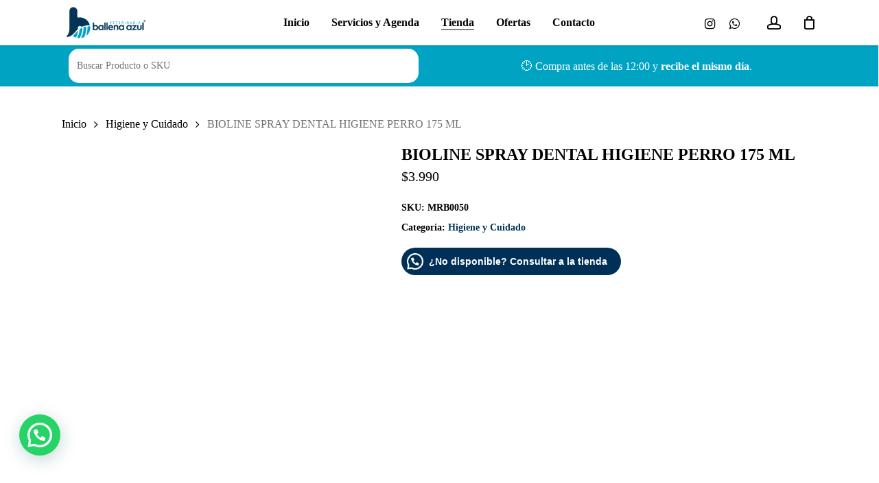

--- FILE ---
content_type: text/html; charset=UTF-8
request_url: https://ballenaazul.cl/comprar/bioline-spray-dental-higiene-perro-175-ml/
body_size: 31632
content:
<!doctype html><html lang="es" prefix="og: https://ogp.me/ns#" class="no-js"><head><script data-no-optimize="1">var litespeed_docref=sessionStorage.getItem("litespeed_docref");litespeed_docref&&(Object.defineProperty(document,"referrer",{get:function(){return litespeed_docref}}),sessionStorage.removeItem("litespeed_docref"));</script> <meta charset="UTF-8"><meta name="viewport" content="width=device-width, initial-scale=1, maximum-scale=5" /><style>img:is([sizes="auto" i], [sizes^="auto," i]) { contain-intrinsic-size: 3000px 1500px }</style><title>BIOLINE SPRAY DENTAL HIGIENE PERRO 175 ML | Ballena Azul</title><meta name="robots" content="follow, index, max-snippet:-1, max-video-preview:-1, max-image-preview:large"/><link rel="canonical" href="https://ballenaazul.cl/comprar/bioline-spray-dental-higiene-perro-175-ml/" /><meta property="og:locale" content="es_ES" /><meta property="og:type" content="product" /><meta property="og:title" content="BIOLINE SPRAY DENTAL HIGIENE PERRO 175 ML | Ballena Azul" /><meta property="og:url" content="https://ballenaazul.cl/comprar/bioline-spray-dental-higiene-perro-175-ml/" /><meta property="og:site_name" content="Ballena Azul" /><meta property="og:updated_time" content="2026-01-15T03:44:27-04:00" /><meta property="product:price:amount" content="3990" /><meta property="product:price:currency" content="CLP" /><meta name="twitter:card" content="summary_large_image" /><meta name="twitter:title" content="BIOLINE SPRAY DENTAL HIGIENE PERRO 175 ML | Ballena Azul" /><meta name="twitter:label1" content="Precio" /><meta name="twitter:data1" content="&#036;3.990" /><meta name="twitter:label2" content="Disponibilidad" /><meta name="twitter:data2" content="Sin existencias" /> <script type="application/ld+json" class="rank-math-schema">{"@context":"https://schema.org","@graph":[{"@type":"Place","@id":"https://ballenaazul.cl/#place","address":{"@type":"PostalAddress","streetAddress":"Curic\u00f3 561","addressLocality":"Santiago","addressRegion":"Regi\u00f3n Metropolitana","postalCode":"8330187","addressCountry":"Chile"}},{"@type":"Organization","@id":"https://ballenaazul.cl/#organization","name":"Ballena Azul","url":"https://ballenaazul.cl","address":{"@type":"PostalAddress","streetAddress":"Curic\u00f3 561","addressLocality":"Santiago","addressRegion":"Regi\u00f3n Metropolitana","postalCode":"8330187","addressCountry":"Chile"},"logo":{"@type":"ImageObject","@id":"https://ballenaazul.cl/#logo","url":"https://ballenaazul.cl/wp-content/uploads/2024/05/Logo-11.png","contentUrl":"https://ballenaazul.cl/wp-content/uploads/2024/05/Logo-11.png","caption":"Ballena Azul","inLanguage":"es","width":"400","height":"400"},"contactPoint":[{"@type":"ContactPoint","telephone":"+56977027426","contactType":"customer support"}],"description":"Ofrecemos diferentes servicios veterinarios donde puedes agendar una cita con nosotros, tambi\u00e9n tenemos una amplia oferta de productos en nuestra tienda f\u00edsica y online.","location":{"@id":"https://ballenaazul.cl/#place"}},{"@type":"WebSite","@id":"https://ballenaazul.cl/#website","url":"https://ballenaazul.cl","name":"Ballena Azul","alternateName":"Centro Veterinario Ballena Azul","publisher":{"@id":"https://ballenaazul.cl/#organization"},"inLanguage":"es"},{"@type":"ImageObject","@id":"https://ballenaazul.cl/wp-content/uploads/2024/06/BIOLINE20SPRAY20DENTAL20HIGIENE20PERRO2017520ML.jpg","url":"https://ballenaazul.cl/wp-content/uploads/2024/06/BIOLINE20SPRAY20DENTAL20HIGIENE20PERRO2017520ML.jpg","width":"92","height":"92","inLanguage":"es"},{"@type":"ItemPage","@id":"https://ballenaazul.cl/comprar/bioline-spray-dental-higiene-perro-175-ml/#webpage","url":"https://ballenaazul.cl/comprar/bioline-spray-dental-higiene-perro-175-ml/","name":"BIOLINE SPRAY DENTAL HIGIENE PERRO 175 ML | Ballena Azul","datePublished":"2024-06-14T21:10:47-04:00","dateModified":"2026-01-15T03:44:27-04:00","isPartOf":{"@id":"https://ballenaazul.cl/#website"},"primaryImageOfPage":{"@id":"https://ballenaazul.cl/wp-content/uploads/2024/06/BIOLINE20SPRAY20DENTAL20HIGIENE20PERRO2017520ML.jpg"},"inLanguage":"es"},{"@type":"Product","name":"BIOLINE SPRAY DENTAL HIGIENE PERRO 175 ML | Ballena Azul","sku":"MRB0050","category":"Higiene y Cuidado","mainEntityOfPage":{"@id":"https://ballenaazul.cl/comprar/bioline-spray-dental-higiene-perro-175-ml/#webpage"},"image":[{"@type":"ImageObject","url":"https://ballenaazul.cl/wp-content/uploads/2024/06/BIOLINE20SPRAY20DENTAL20HIGIENE20PERRO2017520ML.jpg","height":"92","width":"92"}],"offers":{"@type":"Offer","price":"3990","priceCurrency":"CLP","priceValidUntil":"2027-12-31","availability":"https://schema.org/OutOfStock","itemCondition":"NewCondition","url":"https://ballenaazul.cl/comprar/bioline-spray-dental-higiene-perro-175-ml/","seller":{"@type":"Organization","@id":"https://ballenaazul.cl/","name":"Ballena Azul","url":"https://ballenaazul.cl","logo":"https://ballenaazul.cl/wp-content/uploads/2024/05/Logo-11.png"}},"@id":"https://ballenaazul.cl/comprar/bioline-spray-dental-higiene-perro-175-ml/#richSnippet"}]}</script> <link rel='dns-prefetch' href='//www.googletagmanager.com' /><link rel='dns-prefetch' href='//fonts.googleapis.com' /><link rel="alternate" type="application/rss+xml" title="Ballena Azul &raquo; Feed" href="https://ballenaazul.cl/feed/" /><link rel="alternate" type="application/rss+xml" title="Ballena Azul &raquo; Feed de los comentarios" href="https://ballenaazul.cl/comments/feed/" /><link rel="alternate" type="application/rss+xml" title="Ballena Azul &raquo; Comentario BIOLINE SPRAY DENTAL HIGIENE PERRO 175 ML del feed" href="https://ballenaazul.cl/comprar/bioline-spray-dental-higiene-perro-175-ml/feed/" /><link rel="preload" href="https://ballenaazul.cl/wp-content/themes/salient/css/fonts/icomoon.woff?v=1.6" as="font" type="font/woff" crossorigin="anonymous"><link data-optimized="2" rel="stylesheet" href="https://ballenaazul.cl/wp-content/litespeed/css/ba8c9d309934988822aabfd6b3ae3838.css?ver=99336" /><style id='joinchat-button-style-inline-css' type='text/css'>.wp-block-joinchat-button{border:none!important;text-align:center}.wp-block-joinchat-button figure{display:table;margin:0 auto;padding:0}.wp-block-joinchat-button figcaption{font:normal normal 400 .6em/2em var(--wp--preset--font-family--system-font,sans-serif);margin:0;padding:0}.wp-block-joinchat-button .joinchat-button__qr{background-color:#fff;border:6px solid #25d366;border-radius:30px;box-sizing:content-box;display:block;height:200px;margin:auto;overflow:hidden;padding:10px;width:200px}.wp-block-joinchat-button .joinchat-button__qr canvas,.wp-block-joinchat-button .joinchat-button__qr img{display:block;margin:auto}.wp-block-joinchat-button .joinchat-button__link{align-items:center;background-color:#25d366;border:6px solid #25d366;border-radius:30px;display:inline-flex;flex-flow:row nowrap;justify-content:center;line-height:1.25em;margin:0 auto;text-decoration:none}.wp-block-joinchat-button .joinchat-button__link:before{background:transparent var(--joinchat-ico) no-repeat center;background-size:100%;content:"";display:block;height:1.5em;margin:-.75em .75em -.75em 0;width:1.5em}.wp-block-joinchat-button figure+.joinchat-button__link{margin-top:10px}@media (orientation:landscape)and (min-height:481px),(orientation:portrait)and (min-width:481px){.wp-block-joinchat-button.joinchat-button--qr-only figure+.joinchat-button__link{display:none}}@media (max-width:480px),(orientation:landscape)and (max-height:480px){.wp-block-joinchat-button figure{display:none}}</style><style id='global-styles-inline-css' type='text/css'>:root{--wp--preset--aspect-ratio--square: 1;--wp--preset--aspect-ratio--4-3: 4/3;--wp--preset--aspect-ratio--3-4: 3/4;--wp--preset--aspect-ratio--3-2: 3/2;--wp--preset--aspect-ratio--2-3: 2/3;--wp--preset--aspect-ratio--16-9: 16/9;--wp--preset--aspect-ratio--9-16: 9/16;--wp--preset--color--black: #000000;--wp--preset--color--cyan-bluish-gray: #abb8c3;--wp--preset--color--white: #ffffff;--wp--preset--color--pale-pink: #f78da7;--wp--preset--color--vivid-red: #cf2e2e;--wp--preset--color--luminous-vivid-orange: #ff6900;--wp--preset--color--luminous-vivid-amber: #fcb900;--wp--preset--color--light-green-cyan: #7bdcb5;--wp--preset--color--vivid-green-cyan: #00d084;--wp--preset--color--pale-cyan-blue: #8ed1fc;--wp--preset--color--vivid-cyan-blue: #0693e3;--wp--preset--color--vivid-purple: #9b51e0;--wp--preset--gradient--vivid-cyan-blue-to-vivid-purple: linear-gradient(135deg,rgba(6,147,227,1) 0%,rgb(155,81,224) 100%);--wp--preset--gradient--light-green-cyan-to-vivid-green-cyan: linear-gradient(135deg,rgb(122,220,180) 0%,rgb(0,208,130) 100%);--wp--preset--gradient--luminous-vivid-amber-to-luminous-vivid-orange: linear-gradient(135deg,rgba(252,185,0,1) 0%,rgba(255,105,0,1) 100%);--wp--preset--gradient--luminous-vivid-orange-to-vivid-red: linear-gradient(135deg,rgba(255,105,0,1) 0%,rgb(207,46,46) 100%);--wp--preset--gradient--very-light-gray-to-cyan-bluish-gray: linear-gradient(135deg,rgb(238,238,238) 0%,rgb(169,184,195) 100%);--wp--preset--gradient--cool-to-warm-spectrum: linear-gradient(135deg,rgb(74,234,220) 0%,rgb(151,120,209) 20%,rgb(207,42,186) 40%,rgb(238,44,130) 60%,rgb(251,105,98) 80%,rgb(254,248,76) 100%);--wp--preset--gradient--blush-light-purple: linear-gradient(135deg,rgb(255,206,236) 0%,rgb(152,150,240) 100%);--wp--preset--gradient--blush-bordeaux: linear-gradient(135deg,rgb(254,205,165) 0%,rgb(254,45,45) 50%,rgb(107,0,62) 100%);--wp--preset--gradient--luminous-dusk: linear-gradient(135deg,rgb(255,203,112) 0%,rgb(199,81,192) 50%,rgb(65,88,208) 100%);--wp--preset--gradient--pale-ocean: linear-gradient(135deg,rgb(255,245,203) 0%,rgb(182,227,212) 50%,rgb(51,167,181) 100%);--wp--preset--gradient--electric-grass: linear-gradient(135deg,rgb(202,248,128) 0%,rgb(113,206,126) 100%);--wp--preset--gradient--midnight: linear-gradient(135deg,rgb(2,3,129) 0%,rgb(40,116,252) 100%);--wp--preset--font-size--small: 13px;--wp--preset--font-size--medium: 20px;--wp--preset--font-size--large: 36px;--wp--preset--font-size--x-large: 42px;--wp--preset--spacing--20: 0.44rem;--wp--preset--spacing--30: 0.67rem;--wp--preset--spacing--40: 1rem;--wp--preset--spacing--50: 1.5rem;--wp--preset--spacing--60: 2.25rem;--wp--preset--spacing--70: 3.38rem;--wp--preset--spacing--80: 5.06rem;--wp--preset--shadow--natural: 6px 6px 9px rgba(0, 0, 0, 0.2);--wp--preset--shadow--deep: 12px 12px 50px rgba(0, 0, 0, 0.4);--wp--preset--shadow--sharp: 6px 6px 0px rgba(0, 0, 0, 0.2);--wp--preset--shadow--outlined: 6px 6px 0px -3px rgba(255, 255, 255, 1), 6px 6px rgba(0, 0, 0, 1);--wp--preset--shadow--crisp: 6px 6px 0px rgba(0, 0, 0, 1);}:root { --wp--style--global--content-size: 1300px;--wp--style--global--wide-size: 1300px; }:where(body) { margin: 0; }.wp-site-blocks > .alignleft { float: left; margin-right: 2em; }.wp-site-blocks > .alignright { float: right; margin-left: 2em; }.wp-site-blocks > .aligncenter { justify-content: center; margin-left: auto; margin-right: auto; }:where(.is-layout-flex){gap: 0.5em;}:where(.is-layout-grid){gap: 0.5em;}.is-layout-flow > .alignleft{float: left;margin-inline-start: 0;margin-inline-end: 2em;}.is-layout-flow > .alignright{float: right;margin-inline-start: 2em;margin-inline-end: 0;}.is-layout-flow > .aligncenter{margin-left: auto !important;margin-right: auto !important;}.is-layout-constrained > .alignleft{float: left;margin-inline-start: 0;margin-inline-end: 2em;}.is-layout-constrained > .alignright{float: right;margin-inline-start: 2em;margin-inline-end: 0;}.is-layout-constrained > .aligncenter{margin-left: auto !important;margin-right: auto !important;}.is-layout-constrained > :where(:not(.alignleft):not(.alignright):not(.alignfull)){max-width: var(--wp--style--global--content-size);margin-left: auto !important;margin-right: auto !important;}.is-layout-constrained > .alignwide{max-width: var(--wp--style--global--wide-size);}body .is-layout-flex{display: flex;}.is-layout-flex{flex-wrap: wrap;align-items: center;}.is-layout-flex > :is(*, div){margin: 0;}body .is-layout-grid{display: grid;}.is-layout-grid > :is(*, div){margin: 0;}body{padding-top: 0px;padding-right: 0px;padding-bottom: 0px;padding-left: 0px;}:root :where(.wp-element-button, .wp-block-button__link){background-color: #32373c;border-width: 0;color: #fff;font-family: inherit;font-size: inherit;line-height: inherit;padding: calc(0.667em + 2px) calc(1.333em + 2px);text-decoration: none;}.has-black-color{color: var(--wp--preset--color--black) !important;}.has-cyan-bluish-gray-color{color: var(--wp--preset--color--cyan-bluish-gray) !important;}.has-white-color{color: var(--wp--preset--color--white) !important;}.has-pale-pink-color{color: var(--wp--preset--color--pale-pink) !important;}.has-vivid-red-color{color: var(--wp--preset--color--vivid-red) !important;}.has-luminous-vivid-orange-color{color: var(--wp--preset--color--luminous-vivid-orange) !important;}.has-luminous-vivid-amber-color{color: var(--wp--preset--color--luminous-vivid-amber) !important;}.has-light-green-cyan-color{color: var(--wp--preset--color--light-green-cyan) !important;}.has-vivid-green-cyan-color{color: var(--wp--preset--color--vivid-green-cyan) !important;}.has-pale-cyan-blue-color{color: var(--wp--preset--color--pale-cyan-blue) !important;}.has-vivid-cyan-blue-color{color: var(--wp--preset--color--vivid-cyan-blue) !important;}.has-vivid-purple-color{color: var(--wp--preset--color--vivid-purple) !important;}.has-black-background-color{background-color: var(--wp--preset--color--black) !important;}.has-cyan-bluish-gray-background-color{background-color: var(--wp--preset--color--cyan-bluish-gray) !important;}.has-white-background-color{background-color: var(--wp--preset--color--white) !important;}.has-pale-pink-background-color{background-color: var(--wp--preset--color--pale-pink) !important;}.has-vivid-red-background-color{background-color: var(--wp--preset--color--vivid-red) !important;}.has-luminous-vivid-orange-background-color{background-color: var(--wp--preset--color--luminous-vivid-orange) !important;}.has-luminous-vivid-amber-background-color{background-color: var(--wp--preset--color--luminous-vivid-amber) !important;}.has-light-green-cyan-background-color{background-color: var(--wp--preset--color--light-green-cyan) !important;}.has-vivid-green-cyan-background-color{background-color: var(--wp--preset--color--vivid-green-cyan) !important;}.has-pale-cyan-blue-background-color{background-color: var(--wp--preset--color--pale-cyan-blue) !important;}.has-vivid-cyan-blue-background-color{background-color: var(--wp--preset--color--vivid-cyan-blue) !important;}.has-vivid-purple-background-color{background-color: var(--wp--preset--color--vivid-purple) !important;}.has-black-border-color{border-color: var(--wp--preset--color--black) !important;}.has-cyan-bluish-gray-border-color{border-color: var(--wp--preset--color--cyan-bluish-gray) !important;}.has-white-border-color{border-color: var(--wp--preset--color--white) !important;}.has-pale-pink-border-color{border-color: var(--wp--preset--color--pale-pink) !important;}.has-vivid-red-border-color{border-color: var(--wp--preset--color--vivid-red) !important;}.has-luminous-vivid-orange-border-color{border-color: var(--wp--preset--color--luminous-vivid-orange) !important;}.has-luminous-vivid-amber-border-color{border-color: var(--wp--preset--color--luminous-vivid-amber) !important;}.has-light-green-cyan-border-color{border-color: var(--wp--preset--color--light-green-cyan) !important;}.has-vivid-green-cyan-border-color{border-color: var(--wp--preset--color--vivid-green-cyan) !important;}.has-pale-cyan-blue-border-color{border-color: var(--wp--preset--color--pale-cyan-blue) !important;}.has-vivid-cyan-blue-border-color{border-color: var(--wp--preset--color--vivid-cyan-blue) !important;}.has-vivid-purple-border-color{border-color: var(--wp--preset--color--vivid-purple) !important;}.has-vivid-cyan-blue-to-vivid-purple-gradient-background{background: var(--wp--preset--gradient--vivid-cyan-blue-to-vivid-purple) !important;}.has-light-green-cyan-to-vivid-green-cyan-gradient-background{background: var(--wp--preset--gradient--light-green-cyan-to-vivid-green-cyan) !important;}.has-luminous-vivid-amber-to-luminous-vivid-orange-gradient-background{background: var(--wp--preset--gradient--luminous-vivid-amber-to-luminous-vivid-orange) !important;}.has-luminous-vivid-orange-to-vivid-red-gradient-background{background: var(--wp--preset--gradient--luminous-vivid-orange-to-vivid-red) !important;}.has-very-light-gray-to-cyan-bluish-gray-gradient-background{background: var(--wp--preset--gradient--very-light-gray-to-cyan-bluish-gray) !important;}.has-cool-to-warm-spectrum-gradient-background{background: var(--wp--preset--gradient--cool-to-warm-spectrum) !important;}.has-blush-light-purple-gradient-background{background: var(--wp--preset--gradient--blush-light-purple) !important;}.has-blush-bordeaux-gradient-background{background: var(--wp--preset--gradient--blush-bordeaux) !important;}.has-luminous-dusk-gradient-background{background: var(--wp--preset--gradient--luminous-dusk) !important;}.has-pale-ocean-gradient-background{background: var(--wp--preset--gradient--pale-ocean) !important;}.has-electric-grass-gradient-background{background: var(--wp--preset--gradient--electric-grass) !important;}.has-midnight-gradient-background{background: var(--wp--preset--gradient--midnight) !important;}.has-small-font-size{font-size: var(--wp--preset--font-size--small) !important;}.has-medium-font-size{font-size: var(--wp--preset--font-size--medium) !important;}.has-large-font-size{font-size: var(--wp--preset--font-size--large) !important;}.has-x-large-font-size{font-size: var(--wp--preset--font-size--x-large) !important;}
:where(.wp-block-post-template.is-layout-flex){gap: 1.25em;}:where(.wp-block-post-template.is-layout-grid){gap: 1.25em;}
:where(.wp-block-columns.is-layout-flex){gap: 2em;}:where(.wp-block-columns.is-layout-grid){gap: 2em;}
:root :where(.wp-block-pullquote){font-size: 1.5em;line-height: 1.6;}</style><style id='woocommerce-inline-inline-css' type='text/css'>.woocommerce form .form-row .required { visibility: visible; }</style><style id='yith_wcas_frontend-inline-css' type='text/css'>.autocomplete-suggestion{
                    padding-right: 20px;
                }
                .woocommerce .autocomplete-suggestion  span.yith_wcas_result_on_sale,
                .autocomplete-suggestion  span.yith_wcas_result_on_sale{
                        background: rgb(248,132,82);
                        color: #ffffff
                }
                .woocommerce .autocomplete-suggestion  span.yith_wcas_result_outofstock,
                .autocomplete-suggestion  span.yith_wcas_result_outofstock{
                        background: #7a7a7a;
                        color: #ffffff
                }
                .woocommerce .autocomplete-suggestion  span.yith_wcas_result_featured,
                .autocomplete-suggestion  span.yith_wcas_result_featured{
                        background: #c0392b;
                        color: #ffffff
                }
                .autocomplete-suggestion img{
                    width: 40px;
                }
                .autocomplete-suggestion .yith_wcas_result_content .title{
                    color: #004b91;
                }
                .autocomplete-suggestion{
                                    min-height: 50px;
                                }</style><style id='font-awesome-inline-css' type='text/css'>[data-font="FontAwesome"]:before {font-family: 'FontAwesome' !important;content: attr(data-icon) !important;speak: none !important;font-weight: normal !important;font-variant: normal !important;text-transform: none !important;line-height: 1 !important;font-style: normal !important;-webkit-font-smoothing: antialiased !important;-moz-osx-font-smoothing: grayscale !important;}</style><style id='main-styles-inline-css' type='text/css'>@font-face{
		     font-family:'Open Sans';
		     src:url('https://ballenaazul.cl/wp-content/themes/salient/css/fonts/OpenSans-Light.woff') format('woff');
		     font-weight:300;
		     font-style:normal; font-display: swap;
		}
		 @font-face{
		     font-family:'Open Sans';
		     src:url('https://ballenaazul.cl/wp-content/themes/salient/css/fonts/OpenSans-Regular.woff') format('woff');
		     font-weight:400;
		     font-style:normal; font-display: swap;
		}
		 @font-face{
		     font-family:'Open Sans';
		     src:url('https://ballenaazul.cl/wp-content/themes/salient/css/fonts/OpenSans-SemiBold.woff') format('woff');
		     font-weight:600;
		     font-style:normal; font-display: swap;
		}
		 @font-face{
		     font-family:'Open Sans';
		     src:url('https://ballenaazul.cl/wp-content/themes/salient/css/fonts/OpenSans-Bold.woff') format('woff');
		     font-weight:700;
		     font-style:normal; font-display: swap;
		}</style><style id='dynamic-css-inline-css' type='text/css'>@media only screen and (min-width:1000px){body #ajax-content-wrap.no-scroll{min-height:calc(100vh - 66px);height:calc(100vh - 66px)!important;}}@media only screen and (min-width:1000px){#page-header-wrap.fullscreen-header,#page-header-wrap.fullscreen-header #page-header-bg,html:not(.nectar-box-roll-loaded) .nectar-box-roll > #page-header-bg.fullscreen-header,.nectar_fullscreen_zoom_recent_projects,#nectar_fullscreen_rows:not(.afterLoaded) > div{height:calc(100vh - 65px);}.wpb_row.vc_row-o-full-height.top-level,.wpb_row.vc_row-o-full-height.top-level > .col.span_12{min-height:calc(100vh - 65px);}html:not(.nectar-box-roll-loaded) .nectar-box-roll > #page-header-bg.fullscreen-header{top:66px;}.nectar-slider-wrap[data-fullscreen="true"]:not(.loaded),.nectar-slider-wrap[data-fullscreen="true"]:not(.loaded) .swiper-container{height:calc(100vh - 64px)!important;}.admin-bar .nectar-slider-wrap[data-fullscreen="true"]:not(.loaded),.admin-bar .nectar-slider-wrap[data-fullscreen="true"]:not(.loaded) .swiper-container{height:calc(100vh - 64px - 32px)!important;}}.admin-bar[class*="page-template-template-no-header"] .wpb_row.vc_row-o-full-height.top-level,.admin-bar[class*="page-template-template-no-header"] .wpb_row.vc_row-o-full-height.top-level > .col.span_12{min-height:calc(100vh - 32px);}body[class*="page-template-template-no-header"] .wpb_row.vc_row-o-full-height.top-level,body[class*="page-template-template-no-header"] .wpb_row.vc_row-o-full-height.top-level > .col.span_12{min-height:100vh;}@media only screen and (max-width:999px){.using-mobile-browser #nectar_fullscreen_rows:not(.afterLoaded):not([data-mobile-disable="on"]) > div{height:calc(100vh - 128px);}.using-mobile-browser .wpb_row.vc_row-o-full-height.top-level,.using-mobile-browser .wpb_row.vc_row-o-full-height.top-level > .col.span_12,[data-permanent-transparent="1"].using-mobile-browser .wpb_row.vc_row-o-full-height.top-level,[data-permanent-transparent="1"].using-mobile-browser .wpb_row.vc_row-o-full-height.top-level > .col.span_12{min-height:calc(100vh - 128px);}html:not(.nectar-box-roll-loaded) .nectar-box-roll > #page-header-bg.fullscreen-header,.nectar_fullscreen_zoom_recent_projects,.nectar-slider-wrap[data-fullscreen="true"]:not(.loaded),.nectar-slider-wrap[data-fullscreen="true"]:not(.loaded) .swiper-container,#nectar_fullscreen_rows:not(.afterLoaded):not([data-mobile-disable="on"]) > div{height:calc(100vh - 75px);}.wpb_row.vc_row-o-full-height.top-level,.wpb_row.vc_row-o-full-height.top-level > .col.span_12{min-height:calc(100vh - 75px);}body[data-transparent-header="false"] #ajax-content-wrap.no-scroll{min-height:calc(100vh - 75px);height:calc(100vh - 75px);}}.woocommerce ul.products li.product.material,.woocommerce-page ul.products li.product.material{background-color:#ffffff;}.woocommerce ul.products li.product.minimal .product-wrap,.woocommerce ul.products li.product.minimal .background-color-expand,.woocommerce-page ul.products li.product.minimal .product-wrap,.woocommerce-page ul.products li.product.minimal .background-color-expand{background-color:#ffffff;}.screen-reader-text,.nectar-skip-to-content:not(:focus){border:0;clip:rect(1px,1px,1px,1px);clip-path:inset(50%);height:1px;margin:-1px;overflow:hidden;padding:0;position:absolute!important;width:1px;word-wrap:normal!important;}.row .col img:not([srcset]){width:auto;}.row .col img.img-with-animation.nectar-lazy:not([srcset]){width:100%;}
.owl-theme[data-desktop-cols] .owl-nav.disabled+.owl-dots {
    margin-top: -20px;
}

.nectar-fancy-box[data-style=image_above_text_underline] .text p, .nectar-fancy-box[data-style=image_above_text_underline] .text>:nth-child(2) {
    padding-top: 4px !important;
}

#footer-outer[data-full-width="1"] .container {
    width: 100%;
    padding: 0 30px;
    max-width: 1600px;
    text-align: center;
}

body #footer-outer .row {
    padding: 2% 30px;
}

#footer-outer #copyright[data-layout="centered"] {
    padding: 20px 0;
}

#footer-outer #copyright[data-layout="centered"] p {
    padding-bottom: 0;
}

#footer-outer #footer-widgets .col ul li a{
    display: inline !important;
}

.joinchat {
    bottom: 48px !important;
}

.joinchat__button {
    bottom: 28px;
    right: 7px;
}

#to-top {
    line-height: 1;
    right: 38px;
    bottom: 0px;
    width: 34px;
    height: 34px;
}

#to-top i {
    line-height: 1;
    width: 28px;
    height: 33px;
    font-size: 30px;
    top: 0px;
}

.products li.product.minimal .product-wrap .product-image-wrap .product-add-to-cart a:hover {
    background-color: rgb(10 164 192) !important;
}

.products li.product.minimal .product-wrap .product-image-wrap .product-add-to-cart a {
    background-color: rgb(10 164 192) !important;
    padding: 12px 5px!important;
    color: #fff;
    font-weight: 500;
    font-size: 14px;
    text-decoration: none;
    text-align: center;
    line-height: 20px;
}

.woocommerce ul.products li.product .woocommerce-loop-product__title, .woocommerce ul.products li.product h3, .woocommerce ul.products li.product h2, .woocommerce ul.products li.product h2, .woocommerce-page ul.products li.product h2 {
    line-height: 1!important;
}


/* El container tapa los resultados y no encuentro manera de sobreponerlo */

.container-wrap {
    z-index: 9;
}

.autocomplete-suggestion img {
    width: 40px !important;
}

/* #header-outer .yith-s {
    position: absolute;
    right: -40px;
    z-index: 999999 !important;
    min-height: 40px !important;
    max-width: 260px !important;
    margin-top: 55px !important;
    border: solid 1px rgb(0 0 0 / 10%) !important;
    background-color: rgb(255 255 255 / 1) !important;
}

@media screen and (max-width:999px) {
    .mobile-only .yith-s {
        margin: 20px 0px 0px 0px !important;
    }
}
*/

@media screen and (max-width:999px) {
    .busquedayithtelefonos {
        margin: 10px 0px 30px 0;
    }
}

@media screen and (max-width:999px) {
    #header-outer .yith-s {
        position: relative;
        right: 0;
        z-index: 999999 !important;
        min-height: 50px !important;
        max-width: 100% !important;
        margin-top: 20px !important;
        border: solid 1px rgb(0 0 0 / 0.6) !important;
        background-color: rgb(255 255 255 / 1) !important;
    }
}

@media screen and (max-width:999px) {
    .barritacool {
        display: none !important;
    }
}


@media screen and (max-width:800px) {
    .yith-s {
        min-height: 60px !important;
        color: #000 !important;
        font-weight: 500;
    }
}

/*.link-result {
	text-align: center !important;
	font-weight:500;
	margin: 10px;
}*/	

/* .autocomplete-suggestions {
    margin: 94px 0 0 -296px;
    background: #fff;
    border: 1px solid #e5e5e5;
    border-radius: 6px;
    width: 400px !important;
}

.yith_wcas_result_content {
	font-weight:600;
}
.yith_wcas_result_image .align-left {
	max-height:60px;
	height:60px;
	width: auto;
}
*/

#yith-ajaxsearchform input[type="submit"] {
    display: none;
}

.woocommerce .woocommerce-result-count, .woocommerce-page .woocommerce-result-count {
    right: 300px;
    top: 58px;
}

.select2-container .select2-container--default .select2-container--open {
    top: 778px;
}

h3.toggle-title a {
    font-size: 20px !important;
    line-height: 1;
    font-weight: 600;
}

ul.products li.product img.nectar-lazy {
    background-color: #ffffff !important;
}

/* Ajustes de iconos redes sociales, carrito y usuario header*/

/*@media screen and (min-width:999px) {
			body.material #header-outer #top nav>.buttons>li:first-child {
			    margin-top: -30px !important;
			}
			body.material #header-outer:not([data-format=left-header]) #top nav>.buttons>li {
                margin-top: -30px !important;
            }
}*/

.wp-list-table th#rank_math_seo_details span:first-child a {
    display: none !important;
}

td.rank_math_seo_details.column-rank_math_seo_details {
    display: none !important;
}

.stock.out-of-stock {
    display: none !important;
}

.joinchat__woo-btn__wrapper {
    margin-bottom: 20px;
}

 .joinchat__woo-btn {
    background-color: #003057;
}</style><style id='joinchat-head-inline-css' type='text/css'>:root{--joinchat-ico:url("data:image/svg+xml;charset=utf-8,%3Csvg xmlns='http://www.w3.org/2000/svg' viewBox='0 0 24 24'%3E%3Cpath fill='%23fff' d='M3.516 3.516c4.686-4.686 12.284-4.686 16.97 0s4.686 12.283 0 16.97a12 12 0 0 1-13.754 2.299l-5.814.735a.392.392 0 0 1-.438-.44l.748-5.788A12 12 0 0 1 3.517 3.517zm3.61 17.043.3.158a9.85 9.85 0 0 0 11.534-1.758c3.843-3.843 3.843-10.074 0-13.918s-10.075-3.843-13.918 0a9.85 9.85 0 0 0-1.747 11.554l.16.303-.51 3.942a.196.196 0 0 0 .219.22zm6.534-7.003-.933 1.164a9.84 9.84 0 0 1-3.497-3.495l1.166-.933a.79.79 0 0 0 .23-.94L9.561 6.96a.79.79 0 0 0-.924-.445l-2.023.524a.797.797 0 0 0-.588.88 11.754 11.754 0 0 0 10.005 10.005.797.797 0 0 0 .88-.587l.525-2.023a.79.79 0 0 0-.445-.923L14.6 13.327a.79.79 0 0 0-.94.23z'/%3E%3C/svg%3E")}.joinchat{--sep:20px;--bottom:var(--sep);--s:60px;--h:calc(var(--s)/2);display:block;transform:scale3d(1,1,1);position:fixed;z-index:9000;right:var(--sep);bottom:var(--bottom)}.joinchat *{box-sizing:border-box}.joinchat__qr,.joinchat__chatbox{display:none}.joinchat__tooltip{opacity:0}.joinchat__button{position:absolute;z-index:2;bottom:8px;right:8px;height:var(--s);width:var(--s);background:#25d366 var(--joinchat-ico,none)center / 60% no-repeat;color:inherit;border-radius:50%;box-shadow:1px 6px 24px 0 rgba(7,94,84,0.24)}.joinchat--left{right:auto;left:var(--sep)}.joinchat--left .joinchat__button{right:auto;left:8px}.joinchat__button__ico{position:absolute;inset:0;display:flex;border-radius:50%;overflow:hidden;color:hsl(0deg 0% clamp(0%,var(--bw)*1000%,100%) / clamp(70%,var(--bw)*1000%,100%)) !important}.joinchat__button__ico svg{width:var(--ico-size,100%);height:var(--ico-size,100%);margin:calc((100% - var(--ico-size,100%))/2)}.joinchat__button:has(.joinchat__button__ico){background:hsl(var(--ch)var(--cs)var(--cl));box-shadow:1px 6px 24px 0 hsl(var(--ch)var(--cs)calc(var(--cl) - 10%) / 24%)}.joinchat__button:has(.joinchat__button__ico):hover,.joinchat__button:has(.joinchat__button__ico):active{background:hsl(var(--ch)var(--cs)calc(var(--cl) + 20%))}.joinchat__button__image{position:absolute;inset:1px;border-radius:50%;overflow:hidden;opacity:0}.joinchat__button__image img,.joinchat__button__image video{display:block;width:100%;height:100%;object-fit:cover;object-position:center}.joinchat--img .joinchat__button__image{opacity:1;animation:none}@media(orientation:portrait)and(width>=481px),(orientation:landscape)and(height>=481px){.joinchat--mobile{display:none !important}}@media(width <=480px),(orientation:landscape)and(height <=480px){.joinchat{--sep:6px}}</style> <script type="litespeed/javascript" data-src="https://ballenaazul.cl/wp-includes/js/jquery/jquery.min.js" id="jquery-core-js"></script> <script id="wc-add-to-cart-js-extra" type="litespeed/javascript">var wc_add_to_cart_params={"ajax_url":"\/wp-admin\/admin-ajax.php","wc_ajax_url":"\/?wc-ajax=%%endpoint%%","i18n_view_cart":"Ver carrito","cart_url":"https:\/\/ballenaazul.cl\/carrito-de-compras\/","is_cart":"","cart_redirect_after_add":"no"}</script> <script id="wc-single-product-js-extra" type="litespeed/javascript">var wc_single_product_params={"i18n_required_rating_text":"Por favor elige una puntuaci\u00f3n","i18n_rating_options":["1 de 5 estrellas","2 de 5 estrellas","3 de 5 estrellas","4 de 5 estrellas","5 de 5 estrellas"],"i18n_product_gallery_trigger_text":"Ver galer\u00eda de im\u00e1genes a pantalla completa","review_rating_required":"yes","flexslider":{"rtl":!1,"animation":"slide","smoothHeight":!0,"directionNav":!1,"controlNav":"thumbnails","slideshow":!1,"animationSpeed":500,"animationLoop":!1,"allowOneSlide":!1},"zoom_enabled":"1","zoom_options":[],"photoswipe_enabled":"1","photoswipe_options":{"shareEl":!1,"closeOnScroll":!1,"history":!1,"hideAnimationDuration":0,"showAnimationDuration":0},"flexslider_enabled":"1"}</script> <script id="woocommerce-js-extra" type="litespeed/javascript">var woocommerce_params={"ajax_url":"\/wp-admin\/admin-ajax.php","wc_ajax_url":"\/?wc-ajax=%%endpoint%%","i18n_password_show":"Mostrar contrase\u00f1a","i18n_password_hide":"Ocultar contrase\u00f1a"}</script> 
 <script type="litespeed/javascript" data-src="https://www.googletagmanager.com/gtag/js?id=GT-M3K8NZQ5" id="google_gtagjs-js"></script> <script id="google_gtagjs-js-after" type="litespeed/javascript">window.dataLayer=window.dataLayer||[];function gtag(){dataLayer.push(arguments)}
gtag("set","linker",{"domains":["ballenaazul.cl"]});gtag("js",new Date());gtag("set","developer_id.dZTNiMT",!0);gtag("config","GT-M3K8NZQ5",{"googlesitekit_post_type":"product"})</script> <script></script><link rel="https://api.w.org/" href="https://ballenaazul.cl/wp-json/" /><link rel="alternate" title="JSON" type="application/json" href="https://ballenaazul.cl/wp-json/wp/v2/product/5126" /><link rel="EditURI" type="application/rsd+xml" title="RSD" href="https://ballenaazul.cl/xmlrpc.php?rsd" /><meta name="generator" content="WordPress 6.8.3" /><link rel='shortlink' href='https://ballenaazul.cl/?p=5126' /><link rel="alternate" title="oEmbed (JSON)" type="application/json+oembed" href="https://ballenaazul.cl/wp-json/oembed/1.0/embed?url=https%3A%2F%2Fballenaazul.cl%2Fcomprar%2Fbioline-spray-dental-higiene-perro-175-ml%2F" /><link rel="alternate" title="oEmbed (XML)" type="text/xml+oembed" href="https://ballenaazul.cl/wp-json/oembed/1.0/embed?url=https%3A%2F%2Fballenaazul.cl%2Fcomprar%2Fbioline-spray-dental-higiene-perro-175-ml%2F&#038;format=xml" /><meta name="generator" content="Site Kit by Google 1.170.0" /><script type="litespeed/javascript">var root=document.getElementsByTagName("html")[0];root.setAttribute("class","js")</script> <noscript><style>.woocommerce-product-gallery{ opacity: 1 !important; }</style></noscript><meta name="generator" content="Powered by WPBakery Page Builder - drag and drop page builder for WordPress."/><link rel="icon" href="https://ballenaazul.cl/wp-content/uploads/2024/07/cropped-favicon-website-32x32.jpg" sizes="32x32" /><link rel="icon" href="https://ballenaazul.cl/wp-content/uploads/2024/07/cropped-favicon-website-192x192.jpg" sizes="192x192" /><link rel="apple-touch-icon" href="https://ballenaazul.cl/wp-content/uploads/2024/07/cropped-favicon-website-180x180.jpg" /><meta name="msapplication-TileImage" content="https://ballenaazul.cl/wp-content/uploads/2024/07/cropped-favicon-website-270x270.jpg" /><style type="text/css" id="wp-custom-css">.wp-list-table th#rank_math_seo_details span:first-child a {
    display: none !important;
}

td.rank_math_seo_details.column-rank_math_seo_details {
    display: none !important;
}</style><noscript><style>.wpb_animate_when_almost_visible { opacity: 1; }</style></noscript></head><body data-rsssl=1 class="wp-singular product-template-default single single-product postid-5126 wp-theme-salient theme-salient woocommerce woocommerce-page woocommerce-no-js ywcas-salient material wpb-js-composer js-comp-ver-7.8 vc_responsive" data-footer-reveal="false" data-footer-reveal-shadow="none" data-header-format="centered-menu" data-body-border="off" data-boxed-style="" data-header-breakpoint="1000" data-dropdown-style="minimal" data-cae="easeOutQuart" data-cad="400" data-megamenu-width="contained" data-aie="none" data-ls="fancybox" data-apte="standard" data-hhun="1" data-fancy-form-rcs="default" data-form-style="default" data-form-submit="regular" data-is="minimal" data-button-style="rounded_shadow" data-user-account-button="true" data-flex-cols="true" data-col-gap="50px" data-header-inherit-rc="false" data-header-search="false" data-animated-anchors="true" data-ajax-transitions="false" data-full-width-header="false" data-slide-out-widget-area="true" data-slide-out-widget-area-style="slide-out-from-right" data-user-set-ocm="off" data-loading-animation="none" data-bg-header="false" data-responsive="1" data-ext-responsive="true" data-ext-padding="90" data-header-resize="0" data-header-color="custom" data-transparent-header="false" data-cart="true" data-remove-m-parallax="1" data-remove-m-video-bgs="1" data-m-animate="1" data-force-header-trans-color="light" data-smooth-scrolling="0" data-permanent-transparent="false" > <script type="litespeed/javascript">(function(window,document){if(navigator.userAgent.match(/(Android|iPod|iPhone|iPad|BlackBerry|IEMobile|Opera Mini)/)){document.body.className+=" using-mobile-browser mobile "}
if(navigator.userAgent.match(/Mac/)&&navigator.maxTouchPoints&&navigator.maxTouchPoints>2){document.body.className+=" using-ios-device "}
if(!("ontouchstart" in window)){var body=document.querySelector("body");var winW=window.innerWidth;var bodyW=body.clientWidth;if(winW>bodyW+4){body.setAttribute("style","--scroll-bar-w: "+(winW-bodyW-4)+"px")}else{body.setAttribute("style","--scroll-bar-w: 0px")}}})(window,document)</script><a href="#ajax-content-wrap" class="nectar-skip-to-content">Skip to main content</a><div class="ocm-effect-wrap"><div class="ocm-effect-wrap-inner"><div id="header-space"  data-header-mobile-fixed='1'></div><div id="header-outer" data-has-menu="true" data-has-buttons="yes" data-header-button_style="default" data-using-pr-menu="true" data-mobile-fixed="1" data-ptnm="false" data-lhe="animated_underline" data-user-set-bg="#ffffff" data-format="centered-menu" data-permanent-transparent="false" data-megamenu-rt="0" data-remove-fixed="1" data-header-resize="0" data-cart="true" data-transparency-option="0" data-box-shadow="large-line" data-shrink-num="6" data-using-secondary="0" data-using-logo="1" data-logo-height="46" data-m-logo-height="52" data-padding="10" data-full-width="false" data-condense="false" ><div id="search-outer" class="nectar"><div id="search"><div class="container"><div id="search-box"><div class="inner-wrap"><div class="col span_12"><form role="search" action="https://ballenaazul.cl/" method="GET">
<input type="text" name="s" id="s" value="" aria-label="Search" placeholder="Type what you&#039;re looking for" />
<input type="hidden" name="post_type" value="product"></form></div></div></div><div id="close"><a href="#"><span class="screen-reader-text">Close Search</span>
<span class="close-wrap"> <span class="close-line close-line1"></span> <span class="close-line close-line2"></span> </span>				 </a></div></div></div></div><header id="top"><div class="container"><div class="row"><div class="col span_3">
<a id="logo" href="https://ballenaazul.cl" data-supplied-ml-starting-dark="false" data-supplied-ml-starting="false" data-supplied-ml="false" >
<img class="stnd skip-lazy default-logo dark-version" width="354" height="126" alt="Ballena Azul" src="https://ballenaazul.cl/wp-content/uploads/2024/05/logo-header-Veterinaria-Ballena-Azul-Santiago-Chile.png" srcset="https://ballenaazul.cl/wp-content/uploads/2024/05/logo-header-Veterinaria-Ballena-Azul-Santiago-Chile.png 1x, https://ballenaazul.cl/wp-content/uploads/2024/05/logo-header-Veterinaria-Ballena-Azul-Santiago-Chile.png 2x" />				</a></div><div class="col span_9 col_last"><div class="nectar-mobile-only mobile-header"><div class="inner"></div></div>
<a class="mobile-user-account" href="/mi-cuenta/"><span class="normal icon-salient-m-user" aria-hidden="true"></span><span class="screen-reader-text">account</span></a>
<a id="mobile-cart-link" aria-label="Cart" data-cart-style="slide_in_click" href="https://ballenaazul.cl/carrito-de-compras/"><i class="icon-salient-cart"></i><div class="cart-wrap"><span>0 </span></div></a><div class="slide-out-widget-area-toggle mobile-icon slide-out-from-right" data-custom-color="false" data-icon-animation="simple-transform"><div> <a href="#slide-out-widget-area" role="button" aria-label="Navigation Menu" aria-expanded="false" class="closed">
<span class="screen-reader-text">Menu</span><span aria-hidden="true"> <i class="lines-button x2"> <i class="lines"></i> </i> </span>
</a></div></div><nav aria-label="Main Menu"><ul class="sf-menu"><li id="menu-item-1657" class="menu-item menu-item-type-custom menu-item-object-custom menu-item-home nectar-regular-menu-item menu-item-1657"><a href="https://ballenaazul.cl"><span class="menu-title-text">Inicio</span></a></li><li id="menu-item-1664" class="menu-item menu-item-type-post_type menu-item-object-page nectar-regular-menu-item menu-item-1664"><a href="https://ballenaazul.cl/servicios-y-agenda-online/"><span class="menu-title-text">Servicios y Agenda</span></a></li><li id="menu-item-1658" class="menu-item menu-item-type-post_type menu-item-object-page current_page_parent nectar-regular-menu-item menu-item-1658"><a href="https://ballenaazul.cl/tienda-online/"><span class="menu-title-text">Tienda</span></a></li><li id="menu-item-1663" class="menu-item menu-item-type-post_type menu-item-object-page nectar-regular-menu-item menu-item-1663"><a href="https://ballenaazul.cl/ofertas/"><span class="menu-title-text">Ofertas</span></a></li><li id="menu-item-1662" class="menu-item menu-item-type-post_type menu-item-object-page nectar-regular-menu-item menu-item-1662"><a href="https://ballenaazul.cl/contacto/"><span class="menu-title-text">Contacto</span></a></li></ul><ul class="buttons sf-menu" data-user-set-ocm="off"><li id="social-in-menu" class="button_social_group"><a target="_blank" rel="noopener" href="https://www.instagram.com/ballenaazul.cl/"><span class="screen-reader-text">instagram</span><i class="fa fa-instagram" aria-hidden="true"></i> </a><a target="_blank" rel="noopener" href="https://wa.me/56977027426"><span class="screen-reader-text">whatsapp</span><i class="fa fa-whatsapp" aria-hidden="true"></i> </a></li><li id="nectar-user-account"><div><a href="/mi-cuenta/"><span class="icon-salient-m-user" aria-hidden="true"></span><span class="screen-reader-text">account</span></a></div></li><li class="nectar-woo-cart"><div class="cart-outer" data-user-set-ocm="off" data-cart-style="slide_in_click"><div class="cart-menu-wrap"><div class="cart-menu">
<a class="cart-contents" href="https://ballenaazul.cl/carrito-de-compras/"><div class="cart-icon-wrap"><i class="icon-salient-cart" aria-hidden="true"></i><div class="cart-wrap"><span>0 </span></div></div></a></div></div></div></li></ul></nav><div class="logo-spacing" data-using-image="true"><img data-lazyloaded="1" src="[data-uri]" class="hidden-logo" alt="Ballena Azul" width="354" height="126" data-src="https://ballenaazul.cl/wp-content/uploads/2024/05/logo-header-Veterinaria-Ballena-Azul-Santiago-Chile.png" /></div></div></div></div></header></div><div class="nectar-slide-in-cart style_slide_in_click"><div class="inner"><div class="header"><span data-inherit-heading-family="h4">Cart</span><a href="#" class="close-cart"><span class="screen-reader-text">Close Cart</span><span class="close-wrap"><span class="close-line close-line1"></span><span class="close-line close-line2"></span></span></a></div><div class="widget woocommerce widget_shopping_cart"><div class="widget_shopping_cart_content"></div></div></div></div><div class="nectar-slide-in-cart-bg"></div><div id="ajax-content-wrap"><style>body .container-wrap .wpb_row[data-column-margin="5px"]:not(.full-width-section):not(.full-width-content) {
            margin-bottom: 5px;
          }
        body .container-wrap .vc_row-fluid[data-column-margin="5px"] > .span_12,
        body .container-wrap .vc_row-fluid[data-column-margin="5px"] .full-page-inner > .container > .span_12,
        body .container-wrap .vc_row-fluid[data-column-margin="5px"] .full-page-inner > .span_12 {
          margin-left: -2.5px;
          margin-right: -2.5px;
        }

        body .container-wrap .vc_row-fluid[data-column-margin="5px"] .wpb_column:not(.child_column),
        body .container-wrap .inner_row[data-column-margin="5px"] .child_column {
          padding-left: 2.5px;
          padding-right: 2.5px;
        }
        .container-wrap .vc_row-fluid[data-column-margin="5px"].full-width-content > .span_12,
        .container-wrap .vc_row-fluid[data-column-margin="5px"].full-width-content .full-page-inner > .span_12 {
          margin-left: 0;
          margin-right: 0;
          padding-left: 2.5px;
          padding-right: 2.5px;
        }
        .single-portfolio #full_width_portfolio .vc_row-fluid[data-column-margin="5px"].full-width-content > .span_12 {
          padding-right: 2.5px;
        }
        
        @media only screen and (max-width: 999px) and (min-width: 691px) {
          .vc_row-fluid[data-column-margin="5px"] > .span_12 > .one-fourths:not([class*="vc_col-xs-"]),
          .vc_row-fluid .vc_row-fluid.inner_row[data-column-margin="5px"] > .span_12 > .one-fourths:not([class*="vc_col-xs-"]) {
            margin-bottom: 5px;
          }
        }#ajax-content-wrap .vc_row.top_margin_0px {
              margin-top: 0px;
            } #ajax-content-wrap .vc_row.bottom_margin_0px {
              margin-bottom: 0px;
            } @media only screen , print {.wpb_column.top_padding_desktop_0px > .vc_column-inner {
              padding-top: 0px;
            }.wpb_column.bottom_padding_desktop_0px > .vc_column-inner {
              padding-bottom: 0px;
            }}@media only screen , print {.wpb_column.top_padding_desktop_0px > .n-sticky > .vc_column-inner {
              padding-top: 0px;
            }.wpb_column.bottom_padding_desktop_0px > .n-sticky > .vc_column-inner {
              padding-bottom: 0px;
            }}@media only screen , print { 
            .wpb_column.force-desktop-text-align-left,
            .wpb_column.force-desktop-text-align-left .col {
              text-align: left!important;
            }
          
            .wpb_column.force-desktop-text-align-right,
            .wpb_column.force-desktop-text-align-right .col {
              text-align: right!important;
            }
          
            .wpb_column.force-desktop-text-align-center,
            .wpb_column.force-desktop-text-align-center .col,
            .wpb_column.force-desktop-text-align-center .vc_custom_heading,
            .wpb_column.force-desktop-text-align-center .nectar-cta {
              text-align: center!important;
            }
          
            .wpb_column.force-desktop-text-align-center .img-with-aniamtion-wrap img {
              display: inline-block;
            }
          }.wpb_column[data-cfc="true"] h1,
        .wpb_column[data-cfc="true"] h2,
        .wpb_column[data-cfc="true"] h3,
        .wpb_column[data-cfc="true"] h4,
        .wpb_column[data-cfc="true"] h5,
        .wpb_column[data-cfc="true"] h6,
        .wpb_column[data-cfc="true"] p{
          color:inherit
        }</style><div class="nectar-global-section nectar_hook_global_section_after_header_navigation"><div class="container normal-container row"><div id="global"  data-column-margin="5px" data-midnight="dark"  class="wpb_row vc_row-fluid vc_row full-width-section vc_row-o-equal-height vc_row-flex vc_row-o-content-middle  top_margin_0px bottom_margin_0px"  style="padding-top: 5px; padding-bottom: 5px; "><div class="row-bg-wrap" data-bg-animation="none" data-bg-animation-delay="" data-bg-overlay="false"><div class="inner-wrap row-bg-layer" ><div class="row-bg viewport-desktop using-bg-color"  style="background-color: #00a3c2; "></div></div></div><div class="row_col_wrap_12 col span_12 dark center"><div  class="vc_col-sm-6 wpb_column column_container vc_column_container col top_padding_desktop_0px bottom_padding_desktop_0px "  data-padding-pos="all" data-has-bg-color="false" data-bg-color="" data-bg-opacity="1" data-animation="" data-delay="0" ><div class="vc_column-inner" ><div class="wpb_wrapper"><div class="wpb_text_column wpb_content_element " ><div class="wpb_wrapper"><p><div class="yith-ajaxsearchform-container yith-ajaxsearchform-wide  "><form role="search" method="get" id="yith-ajaxsearchform" action="https://ballenaazul.cl/"><div class="yith-ajaxsearch-filters"><div class="yith-ajaxsearchform-select yith-ajaxsearchform-select-list">
<input type="hidden" name="post_type" class="yit_wcas_post_type" id="yit_wcas_post_type" value="product" /></div><div class="yith-ajaxsearchform-select yith-ajaxsearchform-select-category"></div></div><div class="search-input-container">
<input type="search" value="" name="s" id="yith-s" class="yith-s" placeholder="Buscar Producto o SKU" data-append-to=".search-input-container" data-loader-icon="https://ballenaazul.cl/wp-content/plugins/yith-woocommerce-ajax-search-premium/assets/images/preloader.gif" data-min-chars="3" /></div><div class="search-submit-container">
<input type="submit" title="" id="yith-searchsubmit" value="" /></div></form></div>​</p></div></div></div></div></div><div style=" color: #ffffff;" class="vc_col-sm-6 wpb_column column_container vc_column_container col centered-text no-extra-padding force-desktop-text-align-center inherit_tablet inherit_phone " data-cfc="true"  data-padding-pos="all" data-has-bg-color="false" data-bg-color="" data-bg-opacity="1" data-animation="" data-delay="0" ><div class="vc_column-inner" ><div class="wpb_wrapper"><div class="wpb_text_column wpb_content_element " ><div class="wpb_wrapper"><p>🕑 Compra antes de las 12:00 y <strong>recibe el mismo día</strong>.</p></div></div></div></div></div></div></div><style data-type="vc_custom-css">#global .vc_column-inner {
    max-height: 50px;
}

.yith-ajaxsearchform-wide .search-input-container input[type="search"] {
    min-height: 50px;
    border-radius: 15px;
    background-color: #ffffff !important;
}</style><style data-type="vc_custom-css">#global .vc_column-inner {
    max-height: 50px;
}

.yith-ajaxsearchform-wide .search-input-container input[type="search"] {
    min-height: 50px;
    border-radius: 15px;
    background-color: #ffffff !important;
}</style></div></div><div class="container-wrap" data-midnight="dark"><div class="container main-content"><div class="row"><nav class="woocommerce-breadcrumb" itemprop="breadcrumb"><span><a href="https://ballenaazul.cl">Inicio</a></span> <i class="fa fa-angle-right"></i> <span><a href="https://ballenaazul.cl/categoria-de-producto/higiene-y-cuidado/">Higiene y Cuidado</a></span> <i class="fa fa-angle-right"></i> <span>BIOLINE SPRAY DENTAL HIGIENE PERRO 175 ML</span></nav><div class="woocommerce-notices-wrapper"></div><div itemscope data-project-style="minimal" data-sold-individually="false" data-gallery-variant="default" data-n-lazy="1" data-hide-product-sku="false" data-gallery-style="default" data-tab-pos="fullwidth_stacked" id="product-5126" class="product type-product post-5126 status-publish first outofstock product_cat-higiene-y-cuidado has-post-thumbnail shipping-taxable purchasable product-type-simple"><div class="nectar-prod-wrap"><div class='span_5 col single-product-main-image'><div class="images"><div class="woocommerce-product-gallery woocommerce-product-gallery--with-images woocommerce-product-gallery--columns-4 default-woo-gallery images" data-columns="4" style="opacity: 0; transition: opacity .25s ease-in-out;"><div class="woocommerce-product-gallery__wrapper"><div data-thumb="https://ballenaazul.cl/wp-content/uploads/2024/06/BIOLINE20SPRAY20DENTAL20HIGIENE20PERRO2017520ML.jpg" data-thumb-alt="BIOLINE SPRAY DENTAL HIGIENE PERRO 175 ML" data-thumb-srcset=""  data-thumb-sizes="(max-width: 92px) 100vw, 92px" class="woocommerce-product-gallery__image"><a href="https://ballenaazul.cl/wp-content/uploads/2024/06/BIOLINE20SPRAY20DENTAL20HIGIENE20PERRO2017520ML.jpg"><img width="92" height="92" src="https://ballenaazul.cl/wp-content/uploads/2024/06/BIOLINE20SPRAY20DENTAL20HIGIENE20PERRO2017520ML.jpg" class="wp-post-image" alt="BIOLINE SPRAY DENTAL HIGIENE PERRO 175 ML" data-caption="" data-src="https://ballenaazul.cl/wp-content/uploads/2024/06/BIOLINE20SPRAY20DENTAL20HIGIENE20PERRO2017520ML.jpg" data-large_image="https://ballenaazul.cl/wp-content/uploads/2024/06/BIOLINE20SPRAY20DENTAL20HIGIENE20PERRO2017520ML.jpg" data-large_image_width="92" data-large_image_height="92" decoding="async" data- data-large_image_ title="BIOLINE SPRAY DENTAL HIGIENE PERRO 175 ML 1"></a></div></div></div></div></div><div class="summary entry-summary force-contained-rows"><h1 class="product_title entry-title nectar-inherit-h3">BIOLINE SPRAY DENTAL HIGIENE PERRO 175 ML</h1><p class="price nectar-inherit-h5"><span class="woocommerce-Price-amount amount"><bdi><span class="woocommerce-Price-currencySymbol">&#36;</span>3.990</bdi></span></p><p class="stock out-of-stock">Sin existencias</p><div class="product_meta">
<span class="sku_wrapper">SKU: <span class="sku">MRB0050</span></span>
<span class="posted_in">Categoría: <a href="https://ballenaazul.cl/categoria-de-producto/higiene-y-cuidado/" rel="tag">Higiene y Cuidado</a></span></div><div class="joinchat__woo-btn__wrapper"><div class="joinchat__woo-btn joinchat_app">¿No disponible? Consultar a la tienda</div></div></div></div><div class="after-product-summary-clear"></div><div class="woocommerce-tabs wc-tabs-wrapper " data-tab-style="fullwidth_stacked"><ul class="tabs wc-tabs" role="tablist"><li class="reviews_tab" id="tab-title-reviews" role="tab" aria-controls="tab-reviews">
<a href="#tab-reviews">
Valoraciones (0)					</a></li></ul><div class="woocommerce-Tabs-panel woocommerce-Tabs-panel--reviews panel entry-content wc-tab" id="tab-reviews" role="tabpanel" aria-labelledby="tab-title-reviews"><div id="reviews" class="woocommerce-Reviews"><div id="comments"><p class="woocommerce-noreviews">No hay valoraciones aún.</p></div><div id="review_form_wrapper"><div id="review_form"><div id="respond" class="comment-respond">
<span id="reply-title" class="comment-reply-title">Sé el primero en valorar &ldquo;BIOLINE SPRAY DENTAL HIGIENE PERRO 175 ML&rdquo; <small><a rel="nofollow" id="cancel-comment-reply-link" href="/comprar/bioline-spray-dental-higiene-perro-175-ml/#respond" style="display:none;">Cancelar la respuesta</a></small></span><form action="https://ballenaazul.cl/wp-comments-post.php" method="post" id="commentform" class="comment-form"><p class="comment-notes"><span id="email-notes">Tu dirección de correo electrónico no será publicada.</span> <span class="required-field-message">Los campos obligatorios están marcados con <span class="required">*</span></span></p><div class="comment-form-rating"><label for="rating">Tu puntuación&nbsp;<span class="required">*</span></label><select name="rating" id="rating" required><option value="">Puntuar&hellip;</option><option value="5">Perfecto</option><option value="4">Bueno</option><option value="3">Normal</option><option value="2">No está tan mal</option><option value="1">Muy pobre</option>
</select></div><p class="comment-form-comment"><label for="comment">Tu valoración&nbsp;<span class="required">*</span></label><textarea id="comment" name="comment" cols="45" rows="8" required></textarea></p><p class="comment-form-author"><label for="author">Nombre&nbsp;<span class="required">*</span></label><input id="author" name="author" type="text" value="" size="30" required /></p><p class="comment-form-email"><label for="email">Correo electrónico&nbsp;<span class="required">*</span></label><input id="email" name="email" type="email" value="" size="30" required /></p><p class="comment-form-cookies-consent"><input id="wp-comment-cookies-consent" name="wp-comment-cookies-consent" type="checkbox" value="yes" /> <label for="wp-comment-cookies-consent">Guarda mi nombre, correo electrónico y web en este navegador para la próxima vez que comente.</label></p><p class="aiowps-captcha hide-when-displaying-tfa-input"><label for="aiowps-captcha-answer-696fefd923a77">Por favor, introduce una respuesta en dígitos:</label><div class="aiowps-captcha-equation hide-when-displaying-tfa-input"><strong>diecisiete &#8722; 7 = <input type="hidden" name="aiowps-captcha-string-info" class="aiowps-captcha-string-info" value="gyamd0n7do" /><input type="hidden" name="aiowps-captcha-temp-string" class="aiowps-captcha-temp-string" value="1768943577" /><input type="text" size="2" id="aiowps-captcha-answer-696fefd923a77" class="aiowps-captcha-answer" name="aiowps-captcha-answer" value="" autocomplete="off" /></strong></div></p><p class="form-submit"><input name="submit" type="submit" id="submit" class="submit" value="Enviar" /> <input type='hidden' name='comment_post_ID' value='5126' id='comment_post_ID' />
<input type='hidden' name='comment_parent' id='comment_parent' value='0' /></p><p class="comment-form-aios-antibot-keys"><input type="hidden" name="tc4qcwsj" value="jxep7tlfhvy0" ><input type="hidden" name="drerr8ci" value="i204fihqqpet" ><input type="hidden" name="clx3iyea" value="3dpkjfmm9kzr" ><input type="hidden" name="aios_antibot_keys_expiry" id="aios_antibot_keys_expiry" value="1769040000"></p></form></div></div></div><div class="clear"></div></div></div></div><div class="clear"></div><div class="span_12 dark"><div class="woocommerce columns-4"><div class="nectar-woo-flickity related-upsell-carousel" data-autorotate="" data-controls="arrows-overlaid"><div class="nectar-woo-carousel-top"></div><section class="related products"><h2>Productos relacionados</h2><ul class="products columns-4" data-n-lazy="1" data-rm-m-hover="1" data-n-desktop-columns="4" data-n-desktop-small-columns="4" data-n-tablet-columns="3" data-n-phone-columns="3" data-product-style="minimal"><li class="minimal product type-product post-4980 status-publish first instock product_cat-higiene-y-cuidado has-post-thumbnail shipping-taxable purchasable product-type-simple" ><div class="background-color-expand"></div><div class="product-wrap"><div class="product-image-wrap">
<a href="https://ballenaazul.cl/comprar/arena-sanitaria-hey-4kg-aroma-lavanda/" aria-label="ARENA SANITARIA HEY 4KG AROMA LAVANDA"><img width="300" height="300" src="data:image/svg+xml;charset=utf-8,%3Csvg%20xmlns%3D&#039;http%3A%2F%2Fwww.w3.org%2F2000%2Fsvg&#039;%20viewBox%3D&#039;0%200%20300%20300&#039;%2F%3E" class="attachment-woocommerce_thumbnail size-woocommerce_thumbnail nectar-lazy" alt="ARENA SANITARIA HEY 4KG AROMA LAVANDA" decoding="async" sizes="(max-width: 300px) 100vw, 300px" data-nectar-img-srcset="https://ballenaazul.cl/wp-content/uploads/2024/06/ARENA20SANITARIA20HEY204KG20AROMA20LAVANDA-300x300.jpg 300w, https://ballenaazul.cl/wp-content/uploads/2024/06/ARENA20SANITARIA20HEY204KG20AROMA20LAVANDA-150x150.jpg 150w, https://ballenaazul.cl/wp-content/uploads/2024/06/ARENA20SANITARIA20HEY204KG20AROMA20LAVANDA-600x600.jpg 600w, https://ballenaazul.cl/wp-content/uploads/2024/06/ARENA20SANITARIA20HEY204KG20AROMA20LAVANDA-140x140.jpg 140w" data-nectar-img-src="https://ballenaazul.cl/wp-content/uploads/2024/06/ARENA20SANITARIA20HEY204KG20AROMA20LAVANDA-300x300.jpg" /></a><div class="product-add-to-cart" data-nectar-quickview="false"><a href="/comprar/bioline-spray-dental-higiene-perro-175-ml/?add-to-cart=4980" aria-describedby="woocommerce_loop_add_to_cart_link_describedby_4980" data-quantity="1" class="button product_type_simple add_to_cart_button ajax_add_to_cart" data-product_id="4980" data-product_sku="PWH0001" aria-label="Añadir al carrito: &ldquo;ARENA SANITARIA HEY 4KG AROMA LAVANDA&rdquo;" rel="nofollow" data-success_message="«ARENA SANITARIA HEY 4KG AROMA LAVANDA» se ha añadido a tu carrito" role="button"><i class="normal icon-salient-cart"></i><span>Añadir al carrito</span></a><span id="woocommerce_loop_add_to_cart_link_describedby_4980" class="screen-reader-text">
</span></div></div><div class="product-meta"><div class="product-main-meta">
<a href="https://ballenaazul.cl/comprar/arena-sanitaria-hey-4kg-aroma-lavanda/"><h2 class="woocommerce-loop-product__title">ARENA SANITARIA HEY 4KG AROMA LAVANDA</h2></a>
<span class="price"><span class="woocommerce-Price-amount amount"><bdi><span class="woocommerce-Price-currencySymbol">&#36;</span>5.990</bdi></span></span></div></div></div></li><li class="minimal product type-product post-5162 status-publish instock product_cat-higiene-y-cuidado has-post-thumbnail shipping-taxable purchasable product-type-simple" ><div class="background-color-expand"></div><div class="product-wrap"><div class="product-image-wrap">
<a href="https://ballenaazul.cl/comprar/bolsa-biodegradable-individual/" aria-label="BOLSA BIODEGRADABLE INDIVIDUAL"><img width="300" height="300" src="data:image/svg+xml;charset=utf-8,%3Csvg%20xmlns%3D&#039;http%3A%2F%2Fwww.w3.org%2F2000%2Fsvg&#039;%20viewBox%3D&#039;0%200%20300%20300&#039;%2F%3E" class="attachment-woocommerce_thumbnail size-woocommerce_thumbnail nectar-lazy" alt="BOLSA BIODEGRADABLE INDIVIDUAL" decoding="async" sizes="(max-width: 300px) 100vw, 300px" data-nectar-img-srcset="https://ballenaazul.cl/wp-content/uploads/2024/06/BOLSA20BIODEGRADABLE20INDIVIDUAL-300x300.jpg 300w, https://ballenaazul.cl/wp-content/uploads/2024/06/BOLSA20BIODEGRADABLE20INDIVIDUAL-150x150.jpg 150w, https://ballenaazul.cl/wp-content/uploads/2024/06/BOLSA20BIODEGRADABLE20INDIVIDUAL-140x140.jpg 140w" data-nectar-img-src="https://ballenaazul.cl/wp-content/uploads/2024/06/BOLSA20BIODEGRADABLE20INDIVIDUAL-300x300.jpg" /></a><div class="product-add-to-cart" data-nectar-quickview="false"><a href="/comprar/bioline-spray-dental-higiene-perro-175-ml/?add-to-cart=5162" aria-describedby="woocommerce_loop_add_to_cart_link_describedby_5162" data-quantity="1" class="button product_type_simple add_to_cart_button ajax_add_to_cart" data-product_id="5162" data-product_sku="MRB0057" aria-label="Añadir al carrito: &ldquo;BOLSA BIODEGRADABLE INDIVIDUAL&rdquo;" rel="nofollow" data-success_message="«BOLSA BIODEGRADABLE INDIVIDUAL» se ha añadido a tu carrito" role="button"><i class="normal icon-salient-cart"></i><span>Añadir al carrito</span></a><span id="woocommerce_loop_add_to_cart_link_describedby_5162" class="screen-reader-text">
</span></div></div><div class="product-meta"><div class="product-main-meta">
<a href="https://ballenaazul.cl/comprar/bolsa-biodegradable-individual/"><h2 class="woocommerce-loop-product__title">BOLSA BIODEGRADABLE INDIVIDUAL</h2></a>
<span class="price"><span class="woocommerce-Price-amount amount"><bdi><span class="woocommerce-Price-currencySymbol">&#36;</span>990</bdi></span></span></div></div></div></li><li class="minimal product type-product post-5049 status-publish instock product_cat-higiene-y-cuidado has-post-thumbnail shipping-taxable purchasable product-type-simple" ><div class="background-color-expand"></div><div class="product-wrap"><div class="product-image-wrap">
<a href="https://ballenaazul.cl/comprar/bio-bolsas-marben-pets-x-4-rollos-60-bolsas/" aria-label="BIO BOLSAS MARBEN PETS X 4 ROLLOS (60 BOLSAS)"><img width="225" height="225" src="data:image/svg+xml;charset=utf-8,%3Csvg%20xmlns%3D&#039;http%3A%2F%2Fwww.w3.org%2F2000%2Fsvg&#039;%20viewBox%3D&#039;0%200%20225%20225&#039;%2F%3E" class="attachment-woocommerce_thumbnail size-woocommerce_thumbnail nectar-lazy" alt="BIO BOLSAS MARBEN PETS X 4 ROLLOS (60 BOLSAS)" decoding="async" sizes="(max-width: 225px) 100vw, 225px" data-nectar-img-srcset="https://ballenaazul.cl/wp-content/uploads/2024/06/BIO20BOLSAS20MARBEN20PETS20X20420ROLLOS20286020BOLSAS29.jpg 225w, https://ballenaazul.cl/wp-content/uploads/2024/06/BIO20BOLSAS20MARBEN20PETS20X20420ROLLOS20286020BOLSAS29-150x150.jpg 150w, https://ballenaazul.cl/wp-content/uploads/2024/06/BIO20BOLSAS20MARBEN20PETS20X20420ROLLOS20286020BOLSAS29-140x140.jpg 140w" data-nectar-img-src="https://ballenaazul.cl/wp-content/uploads/2024/06/BIO20BOLSAS20MARBEN20PETS20X20420ROLLOS20286020BOLSAS29.jpg" /></a><div class="product-add-to-cart" data-nectar-quickview="false"><a href="/comprar/bioline-spray-dental-higiene-perro-175-ml/?add-to-cart=5049" aria-describedby="woocommerce_loop_add_to_cart_link_describedby_5049" data-quantity="1" class="button product_type_simple add_to_cart_button ajax_add_to_cart" data-product_id="5049" data-product_sku="MRB0018" aria-label="Añadir al carrito: &ldquo;BIO BOLSAS MARBEN PETS X 4 ROLLOS (60 BOLSAS)&rdquo;" rel="nofollow" data-success_message="«BIO BOLSAS MARBEN PETS X 4 ROLLOS (60 BOLSAS)» se ha añadido a tu carrito" role="button"><i class="normal icon-salient-cart"></i><span>Añadir al carrito</span></a><span id="woocommerce_loop_add_to_cart_link_describedby_5049" class="screen-reader-text">
</span></div></div><div class="product-meta"><div class="product-main-meta">
<a href="https://ballenaazul.cl/comprar/bio-bolsas-marben-pets-x-4-rollos-60-bolsas/"><h2 class="woocommerce-loop-product__title">BIO BOLSAS MARBEN PETS X 4 ROLLOS (60 BOLSAS)</h2></a>
<span class="price"><span class="woocommerce-Price-amount amount"><bdi><span class="woocommerce-Price-currencySymbol">&#36;</span>3.990</bdi></span></span></div></div></div></li><li class="minimal product type-product post-5470 status-publish last instock product_cat-higiene-y-cuidado has-post-thumbnail shipping-taxable purchasable product-type-simple" ><div class="background-color-expand"></div><div class="product-wrap"><div class="product-image-wrap">
<a href="https://ballenaazul.cl/comprar/catit-masajeador-senses-2-0-self-groomer/" aria-label="CATIT MASAJEADOR SENSES 2.0 SELF GROOMER"><img width="300" height="300" src="data:image/svg+xml;charset=utf-8,%3Csvg%20xmlns%3D&#039;http%3A%2F%2Fwww.w3.org%2F2000%2Fsvg&#039;%20viewBox%3D&#039;0%200%20300%20300&#039;%2F%3E" class="attachment-woocommerce_thumbnail size-woocommerce_thumbnail nectar-lazy" alt="CATIT MASAJEADOR SENSES 2.0 SELF GROOMER" decoding="async" sizes="(max-width: 300px) 100vw, 300px" data-nectar-img-srcset="https://ballenaazul.cl/wp-content/uploads/2024/06/CATIT20MASAJEADOR20SENSES202.020SELF20GROOMER-300x300.jpg 300w, https://ballenaazul.cl/wp-content/uploads/2024/06/CATIT20MASAJEADOR20SENSES202.020SELF20GROOMER-150x150.jpg 150w, https://ballenaazul.cl/wp-content/uploads/2024/06/CATIT20MASAJEADOR20SENSES202.020SELF20GROOMER-600x600.jpg 600w, https://ballenaazul.cl/wp-content/uploads/2024/06/CATIT20MASAJEADOR20SENSES202.020SELF20GROOMER-768x768.jpg 768w, https://ballenaazul.cl/wp-content/uploads/2024/06/CATIT20MASAJEADOR20SENSES202.020SELF20GROOMER-140x140.jpg 140w, https://ballenaazul.cl/wp-content/uploads/2024/06/CATIT20MASAJEADOR20SENSES202.020SELF20GROOMER.jpg 1000w" data-nectar-img-src="https://ballenaazul.cl/wp-content/uploads/2024/06/CATIT20MASAJEADOR20SENSES202.020SELF20GROOMER-300x300.jpg" /></a><div class="product-add-to-cart" data-nectar-quickview="false"><a href="/comprar/bioline-spray-dental-higiene-perro-175-ml/?add-to-cart=5470" aria-describedby="woocommerce_loop_add_to_cart_link_describedby_5470" data-quantity="1" class="button product_type_simple add_to_cart_button ajax_add_to_cart" data-product_id="5470" data-product_sku="HAG0067" aria-label="Añadir al carrito: &ldquo;CATIT MASAJEADOR SENSES 2.0 SELF GROOMER&rdquo;" rel="nofollow" data-success_message="«CATIT MASAJEADOR SENSES 2.0 SELF GROOMER» se ha añadido a tu carrito" role="button"><i class="normal icon-salient-cart"></i><span>Añadir al carrito</span></a><span id="woocommerce_loop_add_to_cart_link_describedby_5470" class="screen-reader-text">
</span></div></div><div class="product-meta"><div class="product-main-meta">
<a href="https://ballenaazul.cl/comprar/catit-masajeador-senses-2-0-self-groomer/"><h2 class="woocommerce-loop-product__title">CATIT MASAJEADOR SENSES 2.0 SELF GROOMER</h2></a>
<span class="price"><span class="woocommerce-Price-amount amount"><bdi><span class="woocommerce-Price-currencySymbol">&#36;</span>6.990</bdi></span></span></div></div></div></li><li class="minimal product type-product post-5116 status-publish first instock product_cat-higiene-y-cuidado has-post-thumbnail shipping-taxable purchasable product-type-simple" ><div class="background-color-expand"></div><div class="product-wrap"><div class="product-image-wrap">
<a href="https://ballenaazul.cl/comprar/bioline-repelente-para-exteriores-keep-off-jelly-para-gatos/" aria-label="BIOLINE REPELENTE PARA EXTERIORES KEEP OFF JELLY PARA GATOS"><img width="222" height="227" src="data:image/svg+xml;charset=utf-8,%3Csvg%20xmlns%3D&#039;http%3A%2F%2Fwww.w3.org%2F2000%2Fsvg&#039;%20viewBox%3D&#039;0%200%20222%20227&#039;%2F%3E" class="attachment-woocommerce_thumbnail size-woocommerce_thumbnail nectar-lazy" alt="BIOLINE REPELENTE PARA EXTERIORES KEEP OFF JELLY PARA GATOS" decoding="async" data-nectar-img-src="https://ballenaazul.cl/wp-content/uploads/2024/06/BIOLINE20REPELENTE20PARA20EXTERIORES20KEEP20OFF20JELLY20PARA20GATOS.jpg" /></a><div class="product-add-to-cart" data-nectar-quickview="false"><a href="/comprar/bioline-spray-dental-higiene-perro-175-ml/?add-to-cart=5116" aria-describedby="woocommerce_loop_add_to_cart_link_describedby_5116" data-quantity="1" class="button product_type_simple add_to_cart_button ajax_add_to_cart" data-product_id="5116" data-product_sku="MRB0045" aria-label="Añadir al carrito: &ldquo;BIOLINE REPELENTE PARA EXTERIORES KEEP OFF JELLY PARA GATOS&rdquo;" rel="nofollow" data-success_message="«BIOLINE REPELENTE PARA EXTERIORES KEEP OFF JELLY PARA GATOS» se ha añadido a tu carrito" role="button"><i class="normal icon-salient-cart"></i><span>Añadir al carrito</span></a><span id="woocommerce_loop_add_to_cart_link_describedby_5116" class="screen-reader-text">
</span></div></div><div class="product-meta"><div class="product-main-meta">
<a href="https://ballenaazul.cl/comprar/bioline-repelente-para-exteriores-keep-off-jelly-para-gatos/"><h2 class="woocommerce-loop-product__title">BIOLINE REPELENTE PARA EXTERIORES KEEP OFF JELLY PARA GATOS</h2></a>
<span class="price"><span class="woocommerce-Price-amount amount"><bdi><span class="woocommerce-Price-currencySymbol">&#36;</span>5.990</bdi></span></span></div></div></div></li><li class="minimal product type-product post-5110 status-publish instock product_cat-higiene-y-cuidado has-post-thumbnail shipping-taxable purchasable product-type-simple" ><div class="background-color-expand"></div><div class="product-wrap"><div class="product-image-wrap">
<a href="https://ballenaazul.cl/comprar/bioline-pet-roller-quita-pelo/" aria-label="BIOLINE PET ROLLER QUITA PELO"><img width="300" height="300" src="data:image/svg+xml;charset=utf-8,%3Csvg%20xmlns%3D&#039;http%3A%2F%2Fwww.w3.org%2F2000%2Fsvg&#039;%20viewBox%3D&#039;0%200%20300%20300&#039;%2F%3E" class="attachment-woocommerce_thumbnail size-woocommerce_thumbnail nectar-lazy" alt="BIOLINE PET ROLLER QUITA PELO" decoding="async" sizes="(max-width: 300px) 100vw, 300px" data-nectar-img-srcset="https://ballenaazul.cl/wp-content/uploads/2024/06/BIOLINE20PET20ROLLER20QUITA20PELO-300x300.jpg 300w, https://ballenaazul.cl/wp-content/uploads/2024/06/BIOLINE20PET20ROLLER20QUITA20PELO-150x150.jpg 150w, https://ballenaazul.cl/wp-content/uploads/2024/06/BIOLINE20PET20ROLLER20QUITA20PELO-140x140.jpg 140w, https://ballenaazul.cl/wp-content/uploads/2024/06/BIOLINE20PET20ROLLER20QUITA20PELO.jpg 600w" data-nectar-img-src="https://ballenaazul.cl/wp-content/uploads/2024/06/BIOLINE20PET20ROLLER20QUITA20PELO-300x300.jpg" /></a><div class="product-add-to-cart" data-nectar-quickview="false"><a href="/comprar/bioline-spray-dental-higiene-perro-175-ml/?add-to-cart=5110" aria-describedby="woocommerce_loop_add_to_cart_link_describedby_5110" data-quantity="1" class="button product_type_simple add_to_cart_button ajax_add_to_cart" data-product_id="5110" data-product_sku="MRB0042" aria-label="Añadir al carrito: &ldquo;BIOLINE PET ROLLER QUITA PELO&rdquo;" rel="nofollow" data-success_message="«BIOLINE PET ROLLER QUITA PELO» se ha añadido a tu carrito" role="button"><i class="normal icon-salient-cart"></i><span>Añadir al carrito</span></a><span id="woocommerce_loop_add_to_cart_link_describedby_5110" class="screen-reader-text">
</span></div></div><div class="product-meta"><div class="product-main-meta">
<a href="https://ballenaazul.cl/comprar/bioline-pet-roller-quita-pelo/"><h2 class="woocommerce-loop-product__title">BIOLINE PET ROLLER QUITA PELO</h2></a>
<span class="price"><span class="woocommerce-Price-amount amount"><bdi><span class="woocommerce-Price-currencySymbol">&#36;</span>3.990</bdi></span></span></div></div></div></li><li class="minimal product type-product post-5108 status-publish instock product_cat-higiene-y-cuidado has-post-thumbnail shipping-taxable purchasable product-type-simple" ><div class="background-color-expand"></div><div class="product-wrap"><div class="product-image-wrap">
<a href="https://ballenaazul.cl/comprar/bioline-pasta-dental-sabor-carne-100g/" aria-label="BIOLINE PASTA DENTAL SABOR CARNE 100G"><img width="300" height="300" src="data:image/svg+xml;charset=utf-8,%3Csvg%20xmlns%3D&#039;http%3A%2F%2Fwww.w3.org%2F2000%2Fsvg&#039;%20viewBox%3D&#039;0%200%20300%20300&#039;%2F%3E" class="attachment-woocommerce_thumbnail size-woocommerce_thumbnail nectar-lazy" alt="BIOLINE PASTA DENTAL SABOR CARNE 100G" decoding="async" sizes="(max-width: 300px) 100vw, 300px" data-nectar-img-srcset="https://ballenaazul.cl/wp-content/uploads/2024/06/BIOLINE20PASTA20DENTAL20SABOR20CARNE20100G-300x300.jpg 300w, https://ballenaazul.cl/wp-content/uploads/2024/06/BIOLINE20PASTA20DENTAL20SABOR20CARNE20100G-150x150.jpg 150w, https://ballenaazul.cl/wp-content/uploads/2024/06/BIOLINE20PASTA20DENTAL20SABOR20CARNE20100G-600x600.jpg 600w, https://ballenaazul.cl/wp-content/uploads/2024/06/BIOLINE20PASTA20DENTAL20SABOR20CARNE20100G-768x768.jpg 768w, https://ballenaazul.cl/wp-content/uploads/2024/06/BIOLINE20PASTA20DENTAL20SABOR20CARNE20100G-140x140.jpg 140w, https://ballenaazul.cl/wp-content/uploads/2024/06/BIOLINE20PASTA20DENTAL20SABOR20CARNE20100G.jpg 1024w" data-nectar-img-src="https://ballenaazul.cl/wp-content/uploads/2024/06/BIOLINE20PASTA20DENTAL20SABOR20CARNE20100G-300x300.jpg" /></a><div class="product-add-to-cart" data-nectar-quickview="false"><a href="/comprar/bioline-spray-dental-higiene-perro-175-ml/?add-to-cart=5108" aria-describedby="woocommerce_loop_add_to_cart_link_describedby_5108" data-quantity="1" class="button product_type_simple add_to_cart_button ajax_add_to_cart" data-product_id="5108" data-product_sku="MRB0040" aria-label="Añadir al carrito: &ldquo;BIOLINE PASTA DENTAL SABOR CARNE 100G&rdquo;" rel="nofollow" data-success_message="«BIOLINE PASTA DENTAL SABOR CARNE 100G» se ha añadido a tu carrito" role="button"><i class="normal icon-salient-cart"></i><span>Añadir al carrito</span></a><span id="woocommerce_loop_add_to_cart_link_describedby_5108" class="screen-reader-text">
</span></div></div><div class="product-meta"><div class="product-main-meta">
<a href="https://ballenaazul.cl/comprar/bioline-pasta-dental-sabor-carne-100g/"><h2 class="woocommerce-loop-product__title">BIOLINE PASTA DENTAL SABOR CARNE 100G</h2></a>
<span class="price"><span class="woocommerce-Price-amount amount"><bdi><span class="woocommerce-Price-currencySymbol">&#36;</span>3.990</bdi></span></span></div></div></div></li><li class="minimal product type-product post-5002 status-publish last instock product_cat-higiene-y-cuidado has-post-thumbnail shipping-taxable purchasable product-type-simple" ><div class="background-color-expand"></div><div class="product-wrap"><div class="product-image-wrap">
<a href="https://ballenaazul.cl/comprar/bano-gato-marben-modelo-romeo/" aria-label="BAÑO GATO MARBEN MODELO "ROMEO""><img width="262" height="193" src="data:image/svg+xml;charset=utf-8,%3Csvg%20xmlns%3D&#039;http%3A%2F%2Fwww.w3.org%2F2000%2Fsvg&#039;%20viewBox%3D&#039;0%200%20262%20193&#039;%2F%3E" class="attachment-woocommerce_thumbnail size-woocommerce_thumbnail nectar-lazy" alt="BAÑO GATO MARBEN MODELO &quot;ROMEO&quot;" decoding="async" data-nectar-img-src="https://ballenaazul.cl/wp-content/uploads/2024/06/BAC391O20GATO20MARBEN20MODELO2022ROMEO22.jpg" /></a><div class="product-add-to-cart" data-nectar-quickview="false"><a href="/comprar/bioline-spray-dental-higiene-perro-175-ml/?add-to-cart=5002" aria-describedby="woocommerce_loop_add_to_cart_link_describedby_5002" data-quantity="1" class="button product_type_simple add_to_cart_button ajax_add_to_cart" data-product_id="5002" data-product_sku="MRB0013" aria-label="Añadir al carrito: &ldquo;BAÑO GATO MARBEN MODELO &quot;ROMEO&quot;&rdquo;" rel="nofollow" data-success_message="«BAÑO GATO MARBEN MODELO &quot;ROMEO&quot;» se ha añadido a tu carrito" role="button"><i class="normal icon-salient-cart"></i><span>Añadir al carrito</span></a><span id="woocommerce_loop_add_to_cart_link_describedby_5002" class="screen-reader-text">
</span></div></div><div class="product-meta"><div class="product-main-meta">
<a href="https://ballenaazul.cl/comprar/bano-gato-marben-modelo-romeo/"><h2 class="woocommerce-loop-product__title">BAÑO GATO MARBEN MODELO «ROMEO»</h2></a>
<span class="price"><span class="woocommerce-Price-amount amount"><bdi><span class="woocommerce-Price-currencySymbol">&#36;</span>20.990</bdi></span></span></div></div></div></li><li class="minimal product type-product post-5118 status-publish first instock product_cat-higiene-y-cuidado has-post-thumbnail shipping-taxable purchasable product-type-simple" ><div class="background-color-expand"></div><div class="product-wrap"><div class="product-image-wrap">
<a href="https://ballenaazul.cl/comprar/bioline-repuestos-quita-pelo/" aria-label="BIOLINE REPUESTOS QUITA PELO"><img width="300" height="300" src="data:image/svg+xml;charset=utf-8,%3Csvg%20xmlns%3D&#039;http%3A%2F%2Fwww.w3.org%2F2000%2Fsvg&#039;%20viewBox%3D&#039;0%200%20300%20300&#039;%2F%3E" class="attachment-woocommerce_thumbnail size-woocommerce_thumbnail nectar-lazy" alt="BIOLINE REPUESTOS QUITA PELO" decoding="async" sizes="(max-width: 300px) 100vw, 300px" data-nectar-img-srcset="https://ballenaazul.cl/wp-content/uploads/2024/06/BIOLINE20REPUESTOS20QUITA20PELO-300x300.jpg 300w, https://ballenaazul.cl/wp-content/uploads/2024/06/BIOLINE20REPUESTOS20QUITA20PELO-150x150.jpg 150w, https://ballenaazul.cl/wp-content/uploads/2024/06/BIOLINE20REPUESTOS20QUITA20PELO-140x140.jpg 140w, https://ballenaazul.cl/wp-content/uploads/2024/06/BIOLINE20REPUESTOS20QUITA20PELO.jpg 455w" data-nectar-img-src="https://ballenaazul.cl/wp-content/uploads/2024/06/BIOLINE20REPUESTOS20QUITA20PELO-300x300.jpg" /></a><div class="product-add-to-cart" data-nectar-quickview="false"><a href="/comprar/bioline-spray-dental-higiene-perro-175-ml/?add-to-cart=5118" aria-describedby="woocommerce_loop_add_to_cart_link_describedby_5118" data-quantity="1" class="button product_type_simple add_to_cart_button ajax_add_to_cart" data-product_id="5118" data-product_sku="MRB0046" aria-label="Añadir al carrito: &ldquo;BIOLINE REPUESTOS QUITA PELO&rdquo;" rel="nofollow" data-success_message="«BIOLINE REPUESTOS QUITA PELO» se ha añadido a tu carrito" role="button"><i class="normal icon-salient-cart"></i><span>Añadir al carrito</span></a><span id="woocommerce_loop_add_to_cart_link_describedby_5118" class="screen-reader-text">
</span></div></div><div class="product-meta"><div class="product-main-meta">
<a href="https://ballenaazul.cl/comprar/bioline-repuestos-quita-pelo/"><h2 class="woocommerce-loop-product__title">BIOLINE REPUESTOS QUITA PELO</h2></a>
<span class="price"><span class="woocommerce-Price-amount amount"><bdi><span class="woocommerce-Price-currencySymbol">&#36;</span>3.990</bdi></span></span></div></div></div></li><li class="minimal product type-product post-5093 status-publish instock product_cat-higiene-y-cuidado has-post-thumbnail shipping-taxable purchasable product-type-simple" ><div class="background-color-expand"></div><div class="product-wrap"><div class="product-image-wrap">
<a href="https://ballenaazul.cl/comprar/bioline-dental-gato-pasta-y-cepillo-kit-50g/" aria-label="BIOLINE DENTAL GATO PASTA Y CEPILLO KIT 50G"><img width="300" height="300" src="data:image/svg+xml;charset=utf-8,%3Csvg%20xmlns%3D&#039;http%3A%2F%2Fwww.w3.org%2F2000%2Fsvg&#039;%20viewBox%3D&#039;0%200%20300%20300&#039;%2F%3E" class="attachment-woocommerce_thumbnail size-woocommerce_thumbnail nectar-lazy" alt="BIOLINE DENTAL GATO PASTA Y CEPILLO KIT 50G" decoding="async" sizes="(max-width: 300px) 100vw, 300px" data-nectar-img-srcset="https://ballenaazul.cl/wp-content/uploads/2024/06/BIOLINE20DENTAL20GATO20PASTA20Y20CEPILLO20KIT2050G-300x300.jpg 300w, https://ballenaazul.cl/wp-content/uploads/2024/06/BIOLINE20DENTAL20GATO20PASTA20Y20CEPILLO20KIT2050G-150x150.jpg 150w, https://ballenaazul.cl/wp-content/uploads/2024/06/BIOLINE20DENTAL20GATO20PASTA20Y20CEPILLO20KIT2050G-600x600.jpg 600w, https://ballenaazul.cl/wp-content/uploads/2024/06/BIOLINE20DENTAL20GATO20PASTA20Y20CEPILLO20KIT2050G-140x140.jpg 140w, https://ballenaazul.cl/wp-content/uploads/2024/06/BIOLINE20DENTAL20GATO20PASTA20Y20CEPILLO20KIT2050G.jpg 700w" data-nectar-img-src="https://ballenaazul.cl/wp-content/uploads/2024/06/BIOLINE20DENTAL20GATO20PASTA20Y20CEPILLO20KIT2050G-300x300.jpg" /></a><div class="product-add-to-cart" data-nectar-quickview="false"><a href="/comprar/bioline-spray-dental-higiene-perro-175-ml/?add-to-cart=5093" aria-describedby="woocommerce_loop_add_to_cart_link_describedby_5093" data-quantity="1" class="button product_type_simple add_to_cart_button ajax_add_to_cart" data-product_id="5093" data-product_sku="MRB0026" aria-label="Añadir al carrito: &ldquo;BIOLINE DENTAL GATO PASTA Y CEPILLO KIT 50G&rdquo;" rel="nofollow" data-success_message="«BIOLINE DENTAL GATO PASTA Y CEPILLO KIT 50G» se ha añadido a tu carrito" role="button"><i class="normal icon-salient-cart"></i><span>Añadir al carrito</span></a><span id="woocommerce_loop_add_to_cart_link_describedby_5093" class="screen-reader-text">
</span></div></div><div class="product-meta"><div class="product-main-meta">
<a href="https://ballenaazul.cl/comprar/bioline-dental-gato-pasta-y-cepillo-kit-50g/"><h2 class="woocommerce-loop-product__title">BIOLINE DENTAL GATO PASTA Y CEPILLO KIT 50G</h2></a>
<span class="price"><span class="woocommerce-Price-amount amount"><bdi><span class="woocommerce-Price-currencySymbol">&#36;</span>4.990</bdi></span></span></div></div></div></li><li class="minimal product type-product post-5617 status-publish instock product_cat-higiene-y-cuidado has-post-thumbnail shipping-taxable purchasable product-type-simple" ><div class="background-color-expand"></div><div class="product-wrap"><div class="product-image-wrap">
<a href="https://ballenaazul.cl/comprar/dentalife-cuidado-dental-raza-mediana-119gr/" aria-label="DENTALIFE CUIDADO DENTAL RAZA MEDIANA 119GR"><img width="300" height="300" src="data:image/svg+xml;charset=utf-8,%3Csvg%20xmlns%3D&#039;http%3A%2F%2Fwww.w3.org%2F2000%2Fsvg&#039;%20viewBox%3D&#039;0%200%20300%20300&#039;%2F%3E" class="attachment-woocommerce_thumbnail size-woocommerce_thumbnail nectar-lazy" alt="DENTALIFE CUIDADO DENTAL RAZA MEDIANA 119GR" decoding="async" sizes="(max-width: 300px) 100vw, 300px" data-nectar-img-srcset="https://ballenaazul.cl/wp-content/uploads/2024/06/DENTALIFE20CUIDADO20DENTAL20RAZA20MEDIANA20119GR-300x300.jpg 300w, https://ballenaazul.cl/wp-content/uploads/2024/06/DENTALIFE20CUIDADO20DENTAL20RAZA20MEDIANA20119GR-150x150.jpg 150w, https://ballenaazul.cl/wp-content/uploads/2024/06/DENTALIFE20CUIDADO20DENTAL20RAZA20MEDIANA20119GR-600x600.jpg 600w, https://ballenaazul.cl/wp-content/uploads/2024/06/DENTALIFE20CUIDADO20DENTAL20RAZA20MEDIANA20119GR-768x768.jpg 768w, https://ballenaazul.cl/wp-content/uploads/2024/06/DENTALIFE20CUIDADO20DENTAL20RAZA20MEDIANA20119GR-140x140.jpg 140w, https://ballenaazul.cl/wp-content/uploads/2024/06/DENTALIFE20CUIDADO20DENTAL20RAZA20MEDIANA20119GR.jpg 800w" data-nectar-img-src="https://ballenaazul.cl/wp-content/uploads/2024/06/DENTALIFE20CUIDADO20DENTAL20RAZA20MEDIANA20119GR-300x300.jpg" /></a><div class="product-add-to-cart" data-nectar-quickview="false"><a href="/comprar/bioline-spray-dental-higiene-perro-175-ml/?add-to-cart=5617" aria-describedby="woocommerce_loop_add_to_cart_link_describedby_5617" data-quantity="1" class="button product_type_simple add_to_cart_button ajax_add_to_cart" data-product_id="5617" data-product_sku="NST0001" aria-label="Añadir al carrito: &ldquo;DENTALIFE CUIDADO DENTAL RAZA MEDIANA 119GR&rdquo;" rel="nofollow" data-success_message="«DENTALIFE CUIDADO DENTAL RAZA MEDIANA 119GR» se ha añadido a tu carrito" role="button"><i class="normal icon-salient-cart"></i><span>Añadir al carrito</span></a><span id="woocommerce_loop_add_to_cart_link_describedby_5617" class="screen-reader-text">
</span></div></div><div class="product-meta"><div class="product-main-meta">
<a href="https://ballenaazul.cl/comprar/dentalife-cuidado-dental-raza-mediana-119gr/"><h2 class="woocommerce-loop-product__title">DENTALIFE CUIDADO DENTAL RAZA MEDIANA 119GR</h2></a>
<span class="price"><span class="woocommerce-Price-amount amount"><bdi><span class="woocommerce-Price-currencySymbol">&#36;</span>2.490</bdi></span></span></div></div></div></li><li class="minimal product type-product post-5903 status-publish last instock product_cat-higiene-y-cuidado has-post-thumbnail shipping-taxable purchasable product-type-simple" ><div class="background-color-expand"></div><div class="product-wrap"><div class="product-image-wrap">
<a href="https://ballenaazul.cl/comprar/ferplast-filtro-para-areneros-2uds/" aria-label="FERPLAST FILTRO PARA ARENEROS 2UDS"><img width="300" height="300" src="data:image/svg+xml;charset=utf-8,%3Csvg%20xmlns%3D&#039;http%3A%2F%2Fwww.w3.org%2F2000%2Fsvg&#039;%20viewBox%3D&#039;0%200%20300%20300&#039;%2F%3E" class="attachment-woocommerce_thumbnail size-woocommerce_thumbnail nectar-lazy" alt="FERPLAST FILTRO PARA ARENEROS 2UDS" decoding="async" sizes="(max-width: 300px) 100vw, 300px" data-nectar-img-srcset="https://ballenaazul.cl/wp-content/uploads/2024/06/FERPLAST20FILTRO20PARA20ARENEROS202UDS-300x300.png 300w, https://ballenaazul.cl/wp-content/uploads/2024/06/FERPLAST20FILTRO20PARA20ARENEROS202UDS-150x150.png 150w, https://ballenaazul.cl/wp-content/uploads/2024/06/FERPLAST20FILTRO20PARA20ARENEROS202UDS-600x600.png 600w, https://ballenaazul.cl/wp-content/uploads/2024/06/FERPLAST20FILTRO20PARA20ARENEROS202UDS-768x768.png 768w, https://ballenaazul.cl/wp-content/uploads/2024/06/FERPLAST20FILTRO20PARA20ARENEROS202UDS-140x140.png 140w, https://ballenaazul.cl/wp-content/uploads/2024/06/FERPLAST20FILTRO20PARA20ARENEROS202UDS.png 830w" data-nectar-img-src="https://ballenaazul.cl/wp-content/uploads/2024/06/FERPLAST20FILTRO20PARA20ARENEROS202UDS-300x300.png" /></a><div class="product-add-to-cart" data-nectar-quickview="false"><a href="/comprar/bioline-spray-dental-higiene-perro-175-ml/?add-to-cart=5903" aria-describedby="woocommerce_loop_add_to_cart_link_describedby_5903" data-quantity="1" class="button product_type_simple add_to_cart_button ajax_add_to_cart" data-product_id="5903" data-product_sku="GMR0058" aria-label="Añadir al carrito: &ldquo;FERPLAST FILTRO PARA ARENEROS 2UDS&rdquo;" rel="nofollow" data-success_message="«FERPLAST FILTRO PARA ARENEROS 2UDS» se ha añadido a tu carrito" role="button"><i class="normal icon-salient-cart"></i><span>Añadir al carrito</span></a><span id="woocommerce_loop_add_to_cart_link_describedby_5903" class="screen-reader-text">
</span></div></div><div class="product-meta"><div class="product-main-meta">
<a href="https://ballenaazul.cl/comprar/ferplast-filtro-para-areneros-2uds/"><h2 class="woocommerce-loop-product__title">FERPLAST FILTRO PARA ARENEROS 2UDS</h2></a>
<span class="price"><span class="woocommerce-Price-amount amount"><bdi><span class="woocommerce-Price-currencySymbol">&#36;</span>2.990</bdi></span></span></div></div></div></li></ul></section></div></div></div></div></div></div></div><div id="footer-outer" data-midnight="light" data-cols="3" data-custom-color="true" data-disable-copyright="false" data-matching-section-color="true" data-copyright-line="true" data-using-bg-img="false" data-bg-img-overlay="0.8" data-full-width="1" data-using-widget-area="true" data-link-hover="default"><div id="footer-widgets" data-has-widgets="true" data-cols="3"><div class="container"><div class="row"><div class="col span_4"><div id="block-20" class="widget widget_block"><h4 class="wp-block-heading has-text-align-center"><strong>Información</strong></h4></div><div id="block-15" class="widget widget_block"><p><i style="font-size: 22px;color: #ffffff !important;line-height: 12px;height: 12px;width: 12px; margin-right:15px;" class="fa fa-map-marker"></i> Curicó 561, Santiago, Chile.</p><p><i style="font-size: 22px;color: #ffffff !important;line-height: 12px;height: 12px;width: 12px; margin-right:15px;" class="fa fa-phone"></i> (2) 3229 9903 | (+56) 977027426.</p><p><i style="font-size: 22px;color: #ffffff !important;line-height: 12px;height: 12px;width: 12px; margin-right:15px;" class="fa fa-envelope"></i> veterinariaballenaazul@gmail.com</p></div></div><div class="col span_4"><div id="block-14" class="widget widget_block widget_media_image"><figure class="wp-block-image aligncenter size-full is-resized"><img data-lazyloaded="1" src="[data-uri]" decoding="async" width="400" height="400" data-src="https://ballenaazul.cl/wp-content/uploads/2024/05/Logo-15.png" alt="" class="wp-image-1725" style="width:180px" data-srcset="https://ballenaazul.cl/wp-content/uploads/2024/05/Logo-15.png 400w, https://ballenaazul.cl/wp-content/uploads/2024/05/Logo-15-300x300.png 300w, https://ballenaazul.cl/wp-content/uploads/2024/05/Logo-15-150x150.png 150w, https://ballenaazul.cl/wp-content/uploads/2024/05/Logo-15-140x140.png 140w" data-sizes="(max-width: 400px) 100vw, 400px" /></figure></div><div id="block-19" class="widget widget_block"><ul class="social" style="display:inline"><li style="display:inline"><a target="_blank" rel="noopener" href="https://www.instagram.com/ballenaazul.cl/"><span class="screen-reader-text">instagram</span><i class="fa fa-instagram" aria-hidden="true" style="margin-right: 20px; margin-left: 20px; font-size:50px;"></i></a></li><li style="display:inline"><a target="_blank" rel="noopener" href="https://wa.me/56942367633"><span class="screen-reader-text">whatsapp</span><i class="fa fa-whatsapp" aria-hidden="true" style="margin-right: 20px; margin-left: 20px; font-size:50px;"></i></a></li></ul></div></div><div class="col span_4"><div id="block-21" class="widget widget_block"><h4 class="wp-block-heading has-text-align-center"><strong>Te podría interesar</strong></h4></div><div id="nav_menu-2" class="widget widget_nav_menu"><div class="menu-footer-menu-container"><ul id="menu-footer-menu" class="menu"><li id="menu-item-1736" class="menu-item menu-item-type-post_type menu-item-object-page menu-item-1736"><a href="https://ballenaazul.cl/terminos-y-condiciones/">Términos y Condiciones</a></li><li id="menu-item-1738" class="menu-item menu-item-type-custom menu-item-object-custom menu-item-1738"><a href="/terminos-y-condiciones/#como-comprar">¿Cómo Comprar?</a></li><li id="menu-item-1737" class="menu-item menu-item-type-custom menu-item-object-custom menu-item-1737"><a href="/terminos-y-condiciones/#entregas">Condiciones de Entregas</a></li><li id="menu-item-1739" class="menu-item menu-item-type-post_type menu-item-object-page menu-item-privacy-policy menu-item-1739"><a rel="privacy-policy" href="https://ballenaazul.cl/politica-de-privacidad/">Políticas de privacidad</a></li><li id="menu-item-1740" class="menu-item menu-item-type-custom menu-item-object-custom menu-item-1740"><a href="/politicas-de-devoluciones/">Devoluciones</a></li><li id="menu-item-1741" class="menu-item menu-item-type-post_type menu-item-object-page menu-item-1741"><a href="https://ballenaazul.cl/centro-de-ayuda/">Centro de Ayuda</a></li><li id="menu-item-1742" class="menu-item menu-item-type-custom menu-item-object-custom menu-item-home menu-item-1742"><a href="https://ballenaazul.cl/#faq">Preguntas Frecuentes</a></li></ul></div></div></div></div></div></div><div class="row" id="copyright" data-layout="centered"><div class="container"><div class="col span_5"><div id="block-18" class="widget widget_block widget_text"><p class="has-text-align-center has-white-color has-text-color has-link-color wp-elements-f172e27472d1fb25a249678efcf59df0"><strong>© 2024, Veterinaria Ballena Azul.</strong></p></div><p><p>Sitio web diseñado por <strong><a href="https://andresd.com" target="_blank">Andrés Designs</a></strong>.</p></p></div><div class="col span_7 col_last"><ul class="social"></ul></div></div></div></div><div id="slide-out-widget-area-bg" class="slide-out-from-right dark"></div><div id="slide-out-widget-area" class="slide-out-from-right" data-dropdown-func="default" data-back-txt="Back"><div class="inner-wrap"><div class="inner" data-prepend-menu-mobile="false"><a class="slide_out_area_close" href="#"><span class="screen-reader-text">Close Menu</span>
<span class="close-wrap"> <span class="close-line close-line1"></span> <span class="close-line close-line2"></span> </span>				</a><div class="off-canvas-menu-container mobile-only" role="navigation"><ul class="menu"><li class="menu-item menu-item-type-custom menu-item-object-custom menu-item-home menu-item-1657"><a href="https://ballenaazul.cl">Inicio</a></li><li class="menu-item menu-item-type-post_type menu-item-object-page menu-item-1664"><a href="https://ballenaazul.cl/servicios-y-agenda-online/">Servicios y Agenda</a></li><li class="menu-item menu-item-type-post_type menu-item-object-page current_page_parent menu-item-1658"><a href="https://ballenaazul.cl/tienda-online/">Tienda</a></li><li class="menu-item menu-item-type-post_type menu-item-object-page menu-item-1663"><a href="https://ballenaazul.cl/ofertas/">Ofertas</a></li><li class="menu-item menu-item-type-post_type menu-item-object-page menu-item-1662"><a href="https://ballenaazul.cl/contacto/">Contacto</a></li></ul><ul class="menu secondary-header-items"></ul></div></div><div class="bottom-meta-wrap"><ul class="off-canvas-social-links"><li><a target="_blank" rel="noopener" href="https://www.instagram.com/ballenaazul.cl/"><i class="fa fa-instagram"></i></a></li><li><a target="_blank" rel="noopener" href="https://wa.me/56977027426"><i class="fa fa-whatsapp"></i></a></li></ul></div></div></div></div><a id="to-top" aria-label="Back to top" href="#" class="mobile-disabled"><i role="presentation" class="fa fa-angle-up"></i></a></div></div><script type="speculationrules">{"prefetch":[{"source":"document","where":{"and":[{"href_matches":"\/*"},{"not":{"href_matches":["\/wp-*.php","\/wp-admin\/*","\/wp-content\/uploads\/*","\/wp-content\/*","\/wp-content\/plugins\/*","\/wp-content\/themes\/salient\/*","\/*\\?(.+)"]}},{"not":{"selector_matches":"a[rel~=\"nofollow\"]"}},{"not":{"selector_matches":".no-prefetch, .no-prefetch a"}}]},"eagerness":"conservative"}]}</script> <div class="joinchat joinchat--left joinchat--show joinchat--noanim joinchat--btn" data-settings='{"telephone":"56977027426","mobile_only":false,"button_delay":0,"whatsapp_web":false,"qr":false,"message_views":2,"message_delay":-10,"message_badge":false,"message_send":"","message_hash":""}' ><div class="joinchat__button" role="button" tabindex="0" aria-label="Contactar por WhatsApp"></div></div> <script type="text/html" id="wpb-modifications">window.wpbCustomElement = 1;</script> <div id="photoswipe-fullscreen-dialog" class="pswp" tabindex="-1" role="dialog" aria-modal="true" aria-hidden="true" aria-label="Imagen en pantalla completa"><div class="pswp__bg"></div><div class="pswp__scroll-wrap"><div class="pswp__container"><div class="pswp__item"></div><div class="pswp__item"></div><div class="pswp__item"></div></div><div class="pswp__ui pswp__ui--hidden"><div class="pswp__top-bar"><div class="pswp__counter"></div>
<button class="pswp__button pswp__button--zoom" aria-label="Ampliar/Reducir"></button>
<button class="pswp__button pswp__button--fs" aria-label="Cambiar a pantalla completa"></button>
<button class="pswp__button pswp__button--share" aria-label="Compartir"></button>
<button class="pswp__button pswp__button--close" aria-label="Cerrar (Esc)"></button><div class="pswp__preloader"><div class="pswp__preloader__icn"><div class="pswp__preloader__cut"><div class="pswp__preloader__donut"></div></div></div></div></div><div class="pswp__share-modal pswp__share-modal--hidden pswp__single-tap"><div class="pswp__share-tooltip"></div></div>
<button class="pswp__button pswp__button--arrow--left" aria-label="Anterior (flecha izquierda)"></button>
<button class="pswp__button pswp__button--arrow--right" aria-label="Siguiente (flecha derecha)"></button><div class="pswp__caption"><div class="pswp__caption__center"></div></div></div></div></div> <script type="litespeed/javascript">(function(){var c=document.body.className;c=c.replace(/woocommerce-no-js/,'woocommerce-js');document.body.className=c})()</script> <style id='core-block-supports-inline-css' type='text/css'>.wp-elements-f172e27472d1fb25a249678efcf59df0 a:where(:not(.wp-element-button)){color:var(--wp--preset--color--white);}</style> <script id="nectar-frontend-js-extra" type="litespeed/javascript">var nectarLove={"ajaxurl":"https:\/\/ballenaazul.cl\/wp-admin\/admin-ajax.php","postID":"5126","rooturl":"https:\/\/ballenaazul.cl","disqusComments":"false","loveNonce":"303c6c8da7","mapApiKey":""};var nectarOptions={"delay_js":"false","quick_search":"false","react_compat":"disabled","header_entrance":"false","dropdown_hover_intent":"default","simplify_ocm_mobile":"0","mobile_header_format":"default","ocm_btn_position":"default","left_header_dropdown_func":"default","ajax_add_to_cart":"1","ocm_remove_ext_menu_items":"remove_images","woo_product_filter_toggle":"0","woo_sidebar_toggles":"true","woo_sticky_sidebar":"1","woo_minimal_product_hover":"price_visible_flex_buttons","woo_minimal_product_effect":"image_zoom","woo_related_upsell_carousel":"true","woo_product_variable_select":"underline","woo_using_cart_addons":"false"};var nectar_front_i18n={"menu":"Menu","next":"Next","previous":"Previous","close":"Close"}</script> <script id="wc-order-attribution-js-extra" type="litespeed/javascript">var wc_order_attribution={"params":{"lifetime":1.0e-5,"session":30,"base64":!1,"ajaxurl":"https:\/\/ballenaazul.cl\/wp-admin\/admin-ajax.php","prefix":"wc_order_attribution_","allowTracking":!0},"fields":{"source_type":"current.typ","referrer":"current_add.rf","utm_campaign":"current.cmp","utm_source":"current.src","utm_medium":"current.mdm","utm_content":"current.cnt","utm_id":"current.id","utm_term":"current.trm","utm_source_platform":"current.plt","utm_creative_format":"current.fmt","utm_marketing_tactic":"current.tct","session_entry":"current_add.ep","session_start_time":"current_add.fd","session_pages":"session.pgs","session_count":"udata.vst","user_agent":"udata.uag"}}</script> <script id="wc-cart-fragments-js-extra" type="litespeed/javascript">var wc_cart_fragments_params={"ajax_url":"\/wp-admin\/admin-ajax.php","wc_ajax_url":"\/?wc-ajax=%%endpoint%%","cart_hash_key":"wc_cart_hash_1d967b6b20b3ffd5f8ff2b120f90078a","fragment_name":"wc_fragments_1d967b6b20b3ffd5f8ff2b120f90078a","request_timeout":"5000"}</script> <script id="yith_wcas_frontend-js-extra" type="litespeed/javascript">var yith_wcas_params={"loading":"https:\/\/ballenaazul.cl\/wp-content\/plugins\/yith-woocommerce-ajax-search-premium\/assets\/images\/ajax-loader.gif","show_all":"true","price_label":"CLP$:","show_all_text":"Ver todo","ajax_url":"\/?wc-ajax=%%endpoint%%"}</script> <script id="aios-front-js-js-extra" type="litespeed/javascript">var AIOS_FRONT={"ajaxurl":"https:\/\/ballenaazul.cl\/wp-admin\/admin-ajax.php","ajax_nonce":"bd7a146836"}</script> <script></script><script data-no-optimize="1">window.lazyLoadOptions=Object.assign({},{threshold:300},window.lazyLoadOptions||{});!function(t,e){"object"==typeof exports&&"undefined"!=typeof module?module.exports=e():"function"==typeof define&&define.amd?define(e):(t="undefined"!=typeof globalThis?globalThis:t||self).LazyLoad=e()}(this,function(){"use strict";function e(){return(e=Object.assign||function(t){for(var e=1;e<arguments.length;e++){var n,a=arguments[e];for(n in a)Object.prototype.hasOwnProperty.call(a,n)&&(t[n]=a[n])}return t}).apply(this,arguments)}function o(t){return e({},at,t)}function l(t,e){return t.getAttribute(gt+e)}function c(t){return l(t,vt)}function s(t,e){return function(t,e,n){e=gt+e;null!==n?t.setAttribute(e,n):t.removeAttribute(e)}(t,vt,e)}function i(t){return s(t,null),0}function r(t){return null===c(t)}function u(t){return c(t)===_t}function d(t,e,n,a){t&&(void 0===a?void 0===n?t(e):t(e,n):t(e,n,a))}function f(t,e){et?t.classList.add(e):t.className+=(t.className?" ":"")+e}function _(t,e){et?t.classList.remove(e):t.className=t.className.replace(new RegExp("(^|\\s+)"+e+"(\\s+|$)")," ").replace(/^\s+/,"").replace(/\s+$/,"")}function g(t){return t.llTempImage}function v(t,e){!e||(e=e._observer)&&e.unobserve(t)}function b(t,e){t&&(t.loadingCount+=e)}function p(t,e){t&&(t.toLoadCount=e)}function n(t){for(var e,n=[],a=0;e=t.children[a];a+=1)"SOURCE"===e.tagName&&n.push(e);return n}function h(t,e){(t=t.parentNode)&&"PICTURE"===t.tagName&&n(t).forEach(e)}function a(t,e){n(t).forEach(e)}function m(t){return!!t[lt]}function E(t){return t[lt]}function I(t){return delete t[lt]}function y(e,t){var n;m(e)||(n={},t.forEach(function(t){n[t]=e.getAttribute(t)}),e[lt]=n)}function L(a,t){var o;m(a)&&(o=E(a),t.forEach(function(t){var e,n;e=a,(t=o[n=t])?e.setAttribute(n,t):e.removeAttribute(n)}))}function k(t,e,n){f(t,e.class_loading),s(t,st),n&&(b(n,1),d(e.callback_loading,t,n))}function A(t,e,n){n&&t.setAttribute(e,n)}function O(t,e){A(t,rt,l(t,e.data_sizes)),A(t,it,l(t,e.data_srcset)),A(t,ot,l(t,e.data_src))}function w(t,e,n){var a=l(t,e.data_bg_multi),o=l(t,e.data_bg_multi_hidpi);(a=nt&&o?o:a)&&(t.style.backgroundImage=a,n=n,f(t=t,(e=e).class_applied),s(t,dt),n&&(e.unobserve_completed&&v(t,e),d(e.callback_applied,t,n)))}function x(t,e){!e||0<e.loadingCount||0<e.toLoadCount||d(t.callback_finish,e)}function M(t,e,n){t.addEventListener(e,n),t.llEvLisnrs[e]=n}function N(t){return!!t.llEvLisnrs}function z(t){if(N(t)){var e,n,a=t.llEvLisnrs;for(e in a){var o=a[e];n=e,o=o,t.removeEventListener(n,o)}delete t.llEvLisnrs}}function C(t,e,n){var a;delete t.llTempImage,b(n,-1),(a=n)&&--a.toLoadCount,_(t,e.class_loading),e.unobserve_completed&&v(t,n)}function R(i,r,c){var l=g(i)||i;N(l)||function(t,e,n){N(t)||(t.llEvLisnrs={});var a="VIDEO"===t.tagName?"loadeddata":"load";M(t,a,e),M(t,"error",n)}(l,function(t){var e,n,a,o;n=r,a=c,o=u(e=i),C(e,n,a),f(e,n.class_loaded),s(e,ut),d(n.callback_loaded,e,a),o||x(n,a),z(l)},function(t){var e,n,a,o;n=r,a=c,o=u(e=i),C(e,n,a),f(e,n.class_error),s(e,ft),d(n.callback_error,e,a),o||x(n,a),z(l)})}function T(t,e,n){var a,o,i,r,c;t.llTempImage=document.createElement("IMG"),R(t,e,n),m(c=t)||(c[lt]={backgroundImage:c.style.backgroundImage}),i=n,r=l(a=t,(o=e).data_bg),c=l(a,o.data_bg_hidpi),(r=nt&&c?c:r)&&(a.style.backgroundImage='url("'.concat(r,'")'),g(a).setAttribute(ot,r),k(a,o,i)),w(t,e,n)}function G(t,e,n){var a;R(t,e,n),a=e,e=n,(t=Et[(n=t).tagName])&&(t(n,a),k(n,a,e))}function D(t,e,n){var a;a=t,(-1<It.indexOf(a.tagName)?G:T)(t,e,n)}function S(t,e,n){var a;t.setAttribute("loading","lazy"),R(t,e,n),a=e,(e=Et[(n=t).tagName])&&e(n,a),s(t,_t)}function V(t){t.removeAttribute(ot),t.removeAttribute(it),t.removeAttribute(rt)}function j(t){h(t,function(t){L(t,mt)}),L(t,mt)}function F(t){var e;(e=yt[t.tagName])?e(t):m(e=t)&&(t=E(e),e.style.backgroundImage=t.backgroundImage)}function P(t,e){var n;F(t),n=e,r(e=t)||u(e)||(_(e,n.class_entered),_(e,n.class_exited),_(e,n.class_applied),_(e,n.class_loading),_(e,n.class_loaded),_(e,n.class_error)),i(t),I(t)}function U(t,e,n,a){var o;n.cancel_on_exit&&(c(t)!==st||"IMG"===t.tagName&&(z(t),h(o=t,function(t){V(t)}),V(o),j(t),_(t,n.class_loading),b(a,-1),i(t),d(n.callback_cancel,t,e,a)))}function $(t,e,n,a){var o,i,r=(i=t,0<=bt.indexOf(c(i)));s(t,"entered"),f(t,n.class_entered),_(t,n.class_exited),o=t,i=a,n.unobserve_entered&&v(o,i),d(n.callback_enter,t,e,a),r||D(t,n,a)}function q(t){return t.use_native&&"loading"in HTMLImageElement.prototype}function H(t,o,i){t.forEach(function(t){return(a=t).isIntersecting||0<a.intersectionRatio?$(t.target,t,o,i):(e=t.target,n=t,a=o,t=i,void(r(e)||(f(e,a.class_exited),U(e,n,a,t),d(a.callback_exit,e,n,t))));var e,n,a})}function B(e,n){var t;tt&&!q(e)&&(n._observer=new IntersectionObserver(function(t){H(t,e,n)},{root:(t=e).container===document?null:t.container,rootMargin:t.thresholds||t.threshold+"px"}))}function J(t){return Array.prototype.slice.call(t)}function K(t){return t.container.querySelectorAll(t.elements_selector)}function Q(t){return c(t)===ft}function W(t,e){return e=t||K(e),J(e).filter(r)}function X(e,t){var n;(n=K(e),J(n).filter(Q)).forEach(function(t){_(t,e.class_error),i(t)}),t.update()}function t(t,e){var n,a,t=o(t);this._settings=t,this.loadingCount=0,B(t,this),n=t,a=this,Y&&window.addEventListener("online",function(){X(n,a)}),this.update(e)}var Y="undefined"!=typeof window,Z=Y&&!("onscroll"in window)||"undefined"!=typeof navigator&&/(gle|ing|ro)bot|crawl|spider/i.test(navigator.userAgent),tt=Y&&"IntersectionObserver"in window,et=Y&&"classList"in document.createElement("p"),nt=Y&&1<window.devicePixelRatio,at={elements_selector:".lazy",container:Z||Y?document:null,threshold:300,thresholds:null,data_src:"src",data_srcset:"srcset",data_sizes:"sizes",data_bg:"bg",data_bg_hidpi:"bg-hidpi",data_bg_multi:"bg-multi",data_bg_multi_hidpi:"bg-multi-hidpi",data_poster:"poster",class_applied:"applied",class_loading:"litespeed-loading",class_loaded:"litespeed-loaded",class_error:"error",class_entered:"entered",class_exited:"exited",unobserve_completed:!0,unobserve_entered:!1,cancel_on_exit:!0,callback_enter:null,callback_exit:null,callback_applied:null,callback_loading:null,callback_loaded:null,callback_error:null,callback_finish:null,callback_cancel:null,use_native:!1},ot="src",it="srcset",rt="sizes",ct="poster",lt="llOriginalAttrs",st="loading",ut="loaded",dt="applied",ft="error",_t="native",gt="data-",vt="ll-status",bt=[st,ut,dt,ft],pt=[ot],ht=[ot,ct],mt=[ot,it,rt],Et={IMG:function(t,e){h(t,function(t){y(t,mt),O(t,e)}),y(t,mt),O(t,e)},IFRAME:function(t,e){y(t,pt),A(t,ot,l(t,e.data_src))},VIDEO:function(t,e){a(t,function(t){y(t,pt),A(t,ot,l(t,e.data_src))}),y(t,ht),A(t,ct,l(t,e.data_poster)),A(t,ot,l(t,e.data_src)),t.load()}},It=["IMG","IFRAME","VIDEO"],yt={IMG:j,IFRAME:function(t){L(t,pt)},VIDEO:function(t){a(t,function(t){L(t,pt)}),L(t,ht),t.load()}},Lt=["IMG","IFRAME","VIDEO"];return t.prototype={update:function(t){var e,n,a,o=this._settings,i=W(t,o);{if(p(this,i.length),!Z&&tt)return q(o)?(e=o,n=this,i.forEach(function(t){-1!==Lt.indexOf(t.tagName)&&S(t,e,n)}),void p(n,0)):(t=this._observer,o=i,t.disconnect(),a=t,void o.forEach(function(t){a.observe(t)}));this.loadAll(i)}},destroy:function(){this._observer&&this._observer.disconnect(),K(this._settings).forEach(function(t){I(t)}),delete this._observer,delete this._settings,delete this.loadingCount,delete this.toLoadCount},loadAll:function(t){var e=this,n=this._settings;W(t,n).forEach(function(t){v(t,e),D(t,n,e)})},restoreAll:function(){var e=this._settings;K(e).forEach(function(t){P(t,e)})}},t.load=function(t,e){e=o(e);D(t,e)},t.resetStatus=function(t){i(t)},t}),function(t,e){"use strict";function n(){e.body.classList.add("litespeed_lazyloaded")}function a(){console.log("[LiteSpeed] Start Lazy Load"),o=new LazyLoad(Object.assign({},t.lazyLoadOptions||{},{elements_selector:"[data-lazyloaded]",callback_finish:n})),i=function(){o.update()},t.MutationObserver&&new MutationObserver(i).observe(e.documentElement,{childList:!0,subtree:!0,attributes:!0})}var o,i;t.addEventListener?t.addEventListener("load",a,!1):t.attachEvent("onload",a)}(window,document);</script><script data-no-optimize="1">window.litespeed_ui_events=window.litespeed_ui_events||["mouseover","click","keydown","wheel","touchmove","touchstart"];var urlCreator=window.URL||window.webkitURL;function litespeed_load_delayed_js_force(){console.log("[LiteSpeed] Start Load JS Delayed"),litespeed_ui_events.forEach(e=>{window.removeEventListener(e,litespeed_load_delayed_js_force,{passive:!0})}),document.querySelectorAll("iframe[data-litespeed-src]").forEach(e=>{e.setAttribute("src",e.getAttribute("data-litespeed-src"))}),"loading"==document.readyState?window.addEventListener("DOMContentLoaded",litespeed_load_delayed_js):litespeed_load_delayed_js()}litespeed_ui_events.forEach(e=>{window.addEventListener(e,litespeed_load_delayed_js_force,{passive:!0})});async function litespeed_load_delayed_js(){let t=[];for(var d in document.querySelectorAll('script[type="litespeed/javascript"]').forEach(e=>{t.push(e)}),t)await new Promise(e=>litespeed_load_one(t[d],e));document.dispatchEvent(new Event("DOMContentLiteSpeedLoaded")),window.dispatchEvent(new Event("DOMContentLiteSpeedLoaded"))}function litespeed_load_one(t,e){console.log("[LiteSpeed] Load ",t);var d=document.createElement("script");d.addEventListener("load",e),d.addEventListener("error",e),t.getAttributeNames().forEach(e=>{"type"!=e&&d.setAttribute("data-src"==e?"src":e,t.getAttribute(e))});let a=!(d.type="text/javascript");!d.src&&t.textContent&&(d.src=litespeed_inline2src(t.textContent),a=!0),t.after(d),t.remove(),a&&e()}function litespeed_inline2src(t){try{var d=urlCreator.createObjectURL(new Blob([t.replace(/^(?:<!--)?(.*?)(?:-->)?$/gm,"$1")],{type:"text/javascript"}))}catch(e){d="data:text/javascript;base64,"+btoa(t.replace(/^(?:<!--)?(.*?)(?:-->)?$/gm,"$1"))}return d}</script><script data-no-optimize="1">var litespeed_vary=document.cookie.replace(/(?:(?:^|.*;\s*)_lscache_vary\s*\=\s*([^;]*).*$)|^.*$/,"");litespeed_vary||fetch("/wp-content/plugins/litespeed-cache/guest.vary.php",{method:"POST",cache:"no-cache",redirect:"follow"}).then(e=>e.json()).then(e=>{console.log(e),e.hasOwnProperty("reload")&&"yes"==e.reload&&(sessionStorage.setItem("litespeed_docref",document.referrer),window.location.reload(!0))});</script><script data-optimized="1" type="litespeed/javascript" data-src="https://ballenaazul.cl/wp-content/litespeed/js/56b77308dc01899979c546f5caab5f91.js?ver=99336"></script></body></html>
<!-- Page optimized by LiteSpeed Cache @2026-01-20 17:12:57 -->

<!-- Page cached by LiteSpeed Cache 7.6.2 on 2026-01-20 17:12:57 -->
<!-- Guest Mode -->
<!-- QUIC.cloud UCSS in queue -->